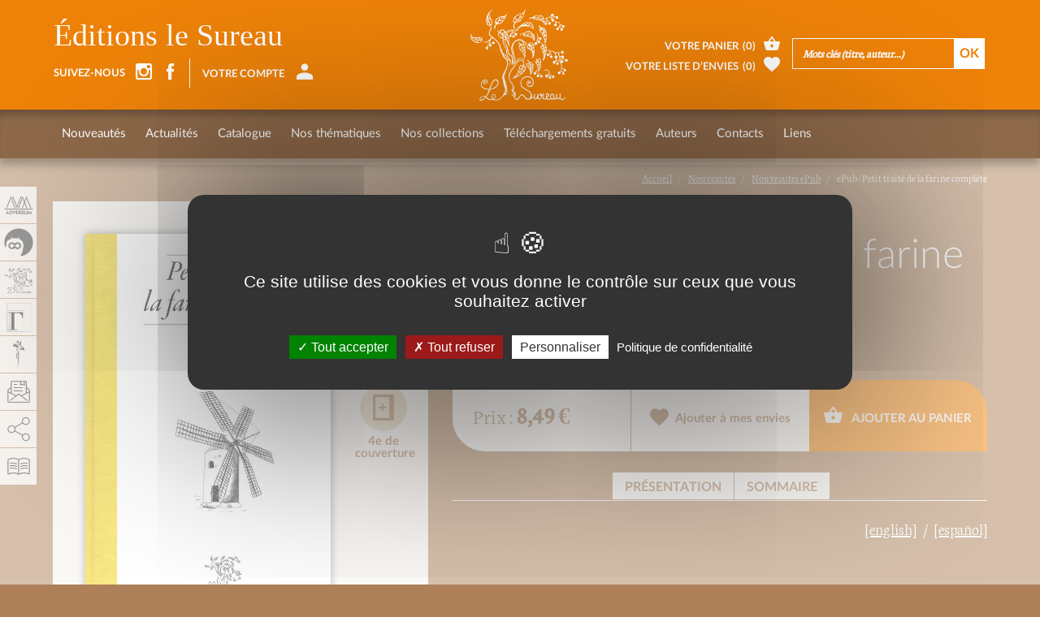

--- FILE ---
content_type: text/html; charset=utf-8
request_url: https://www.adverbum.fr/editions-le-sureau/martine-agrech/epub-petit-traite-de-la-farine-complete_4tgx5a2515sj.html?from%5Balias%5D=nouveaux-epubs
body_size: 14447
content:
<!DOCTYPE html>
<html lang="fr">
  <head>
    <meta charset="utf-8">
<title>ePub : Petit traité de la farine complète, Martine Agrech, Éditions le Sureau</title>
<meta http-equiv="X-UA-Compatible" content="IE=edge">
<meta name="viewport" content="width=device-width, initial-scale=1">

<meta name="facebook-domain-verification" content="uisvzlhgtg7q88ai0vzopjywn0b3g2" />
<meta name="google-site-verification" content="XiD2jwvrYCPJQ_nQQW3OsHj-KTs89XawhSpJNVUHFuw" />

<meta name="robots" content="index, follow" />
<meta name="keywords" content="adverbum, sureau Recettes par ingr&eacute;dients Recettes th&eacute;matiques Cuisine Herboristerie Di&eacute;t&eacute;tique Art du bain Voyages Provence Science" />
<meta name="description" content="Le Sureau, sp&eacute;cialis&eacute; dans des ouvrages pratiques touchant &agrave; l&#039;art culinaire, aux domaines de la nature et au r&eacute;gionalisme. Collections &laquo;Je vous aime...&raquo; ( recettes par th&egrave;mes), &laquo;Recettes pour...&raquo;, &laquo;Petit trait&eacute; de...&nbsp;&raquo;. &laquo;Des hommes et des lieux&raquo;" />
<meta property="og:title" content="ePub : Petit trait&eacute; de la farine compl&egrave;te, Martine Agrech" />
<meta property="og:description" content="Le Sureau, sp&eacute;cialis&eacute; dans des ouvrages pratiques touchant &agrave; l&#039;art culinaire, aux domaines de la nature et au r&eacute;gionalisme. Collections &laquo;Je vous aime...&raquo; ( recettes par th&egrave;mes), &laquo;Recettes pour...&raquo;, &laquo;Petit trait&eacute; de...&nbsp;&raquo;. &laquo;Des hommes et des lieux&raquo;" />
<meta property="og:image" content="https://www.adverbum.fr:443/csx/scripts/resizer.php?filename=T001%2FF0003%2F71%2Fb9%2F3qdpxsudfg1t74a9vgl0ib64b&amp;mime=image%252Fjpeg&amp;originalname=Cover+PT+farine.jpg&amp;geometry=527x527%3E" />
<meta property="og:type" content="book" />
<meta property="book:isbn" content="978-2-36402-088-7" />


<meta property="fb:app_id" content="3211133445798177" />
<meta property="og:url" content="https://www.adverbum.fr" />
<meta property="og:type" content="website" />

<link rel="canonical" href="https://www.adverbum.fr:443/editions-le-sureau/martine-agrech/epub-petit-traite-de-la-farine-complete-9782364020887_4tgx5a2515sj.html" />

<base href="/" />
<link rel="apple-touch-icon" href="images/sureau/apple-touch-icon.png">
<link rel="shortcut icon" href="images/sureau/favicon.ico">

<script src="https://ajax.googleapis.com/ajax/libs/jquery/1.11.1/jquery.min.js"></script>
<script type="text/javascript" src="/csx/scripts/onejs.php?files=/csx/src/Core/public/generic.js:/csx/src/Core/public/generic8.js:"></script>

<link rel="stylesheet" type="text/css" href="/csx/scripts/onecss.php?minify=1&ts=20210921&files=/css/style-1cols.css:/css/styles-sureau.css:/tzr/corail-responsive/js/ekko-lightbox/ekko-lightbox.min.css:/css/dev.css:" />

<script>
  var tarteaucitronCustomText = {
    "adblock": "Bonjour! Ce site joue la transparence et vous donne le choix des services tiers à activer.",
    "adblock_call": "Merci de désactiver votre adblocker pour commencer la personnalisation.",
    "reload": "Recharger la page",
    "alertBigScroll": "En continuant de défiler,",
    "alertBigClick": "En poursuivant votre navigation,",
    "alertBig": "vous acceptez l'utilisation de services tiers pouvant installer des cookies",
    "alertBigPrivacy": "Ce site utilise des cookies et vous donne le contrôle sur ceux que vous souhaitez activer",
    "alertSmall": "Gestion des services",
    "acceptAll": "Tout accepter",
    "personalize": "Personnaliser",
    "close": "Fermer",
    "privacyUrl": "Politique de confidentialité",
    "all": "Préférences pour tous les services",
    "info": "Protection de votre vie privée",
    "disclaimer": "En autorisant ces services tiers, vous acceptez le dépôt et la lecture de cookies et l'utilisation de technologies de suivi nécessaires à leur bon fonctionnement.",
    "allow": "Autoriser",
    "deny": "Interdire",
    "noCookie": "Ce service ne dépose aucun cookie.",
    "useCookie": "Ce service peut déposer",
    "useCookieCurrent": "Ce service a déposé",
    "useNoCookie": "Ce service n'a déposé aucun cookie.",
    "more": "En savoir plus",
    "source": "Voir le site officiel",
    "credit": "Gestion des cookies par tarteaucitron.js",
    "noServices": "Ce site n'utilise aucun cookie nécessitant votre consentement.",
    "toggleInfoBox": "Afficher/masquer les informations sur le stockage des cookies",
    "title": "Panneau de gestion des cookies",
    "cookieDetail": "Détail des cookies",
    "ourSite": "sur notre site",
    "newWindow": "(nouvelle fenêtre)",
    "allowAll": "Tout accepter",
    "denyAll": "Tout refuser",
    "fallback": "est désactivé.",
    "ads": {
      "title": "Régies publicitaires",
      "details": "Les régies publicitaires permettent de générer des revenus en commercialisant les espaces publicitaires du site."
    },
    "analytic": {
      "title": "Mesure d'audience",
      "details": "Les services de mesure d'audience permettent de générer des statistiques de fréquentation utiles à l'amélioration du site."
    },
    "social": {
      "title": "Réseaux sociaux",
      "details": "Les réseaux sociaux permettent d'améliorer la convivialité du site et aident à sa promotion via les partages."
    },
    "video": {
      "title": "Vidéos",
      "details": "Les services de partage de vidéo permettent d'enrichir le site de contenu multimédia et augmentent sa visibilité."
    },
    "comment": {
      "title": "Commentaires",
      "details": "Les gestionnaires de commentaires facilitent le dépôt de vos commentaires et luttent contre le spam."
    },
    "support": {
      "title": "Support",
      "details": "Les services de support vous permettent d'entrer en contact avec l'équipe du site et d'aider à son amélioration."
    },
    "api": {
      "title": "APIs",
      "details": "Les APIs permettent de charger des scripts : géolocalisation, moteurs de recherche, traductions, ..."
    },
    "other": {
      "title": "Autre",
      "details": "Services visant à afficher du contenu web."
    }
  };
</script>
<script src="/csx/VendorJS/node_modules/tarteaucitronjs/tarteaucitron.js"></script>
<script>tarteaucitron.init({
"privacyUrl": "/mentions-adverbum.html",
"hashtag": "#tarteaucitron",
"cookieName": "tarteaucitron",
"orientation": "middle",
"showAlertSmall": false,
"showIcon": false,
"iconPosition": "BottomRight",
"cookieslist": false,
"adblocker": false,
"AcceptAllCta": true,
"DenyAllCta": true,
"highPrivacy": true,
"handleBrowserDNTRequest": false,
"removeCredit": false,
"moreInfoLink": false,
"useExternalCss": false,
"readmoreLink": "",
"mandatory": true,
"closePopup": false,
});
</script>

  </head>
  <body class="alias-ouvrage-le-sureau style-sureau">
    <a id="top"></a>
    <div class="cv3-main container-fluid">
      <div class="row">
        <div class="col-md-12 hidden-xs hidden-sm">
  <div class="cv3-chemin clearfix">
    <ol class="breadcrumb" itemscope itemtype="https://schema.org/BreadcrumbList">
                         <li itemprop="itemListElement" itemscope itemtype="https://schema.org/ListItem">
            <a itemprop="item" title="Accueil" href="/home-le-sureau.html">
			<span itemprop="name">Accueil</span>
			</a>
			<meta itemprop="position" content="1" />
          </li>
                                 <li itemprop="itemListElement" itemscope itemtype="https://schema.org/ListItem">
            <a itemprop="item" title="Nouveautés" href="/nouveautes-sureau.html">
			<span itemprop="name">Nouveautés</span>
			</a>
			<meta itemprop="position" content="1" />
          </li>
                                 <li itemprop="itemListElement" itemscope itemtype="https://schema.org/ListItem">
            <a itemprop="item" title="Nouveautés ePub" href="/nouveaux-epubs.html">
			<span itemprop="name">Nouveautés ePub</span>
			</a>
			<meta itemprop="position" content="1" />
          </li>
                                <li itemprop="itemListElement" itemscope itemtype="https://schema.org/ListItem">
		  <span itemprop="name">ePub : Petit traité de la farine complète</span>
		  <meta itemprop="position" content="2" />
		  </li>
                  </ol>
  </div>
</div>
        
        <article class="col-xs-12" role="main">
          <div id="tzr-page-content" class="tzr-page-content clearfix">
                              
      
      
      
        <div class="fiche">
  <div class="row">
    <div class="col-xs-12 col-md-7 pull-right">
      <ul class="social">
                        <li><a href="/nouveaux-epubs.html"> Page précédente</a></li>
              </ul>
      <h1>ePub : Petit traité de la farine complète</h1>
            <div class="auteur clearfix">
                <a href="/auteur/martine-agrech_3qdewondfg1t74a9hlxfbd9ee.html?oidbook=T001:4tgx5a2515sj">Martine Agrech <span class="glyphicon adico-add-circle"></span></a>
              </div>
    </div>
    <div class="col-xs-12 col-md-5">
      <div class="couverture clearfix">
                         

<picture><!--[if IE 9]><video style="display: none;"><![endif]--><source media="(min-width: 1200px)" srcset="/csx/scripts/resizer.php?filename=T001%2FF0003%2F71%2Fb9%2F3qdpxsudfg1t74a9vgl0ib64b&amp;mime=image%252Fjpeg&amp;originalname=Cover+PT+farine.jpg&amp;geometry=585x%3E 1x, /csx/scripts/resizer.php?filename=T001%2FF0003%2F71%2Fb9%2F3qdpxsudfg1t74a9vgl0ib64b&amp;mime=image%252Fjpeg&amp;originalname=Cover+PT+farine.jpg&amp;geometry=1170x%3E 2x"><source media="(min-width: 992px)" srcset="/csx/scripts/resizer.php?filename=T001%2FF0003%2F71%2Fb9%2F3qdpxsudfg1t74a9vgl0ib64b&amp;mime=image%252Fjpeg&amp;originalname=Cover+PT+farine.jpg&amp;geometry=485x%3E 1x, /csx/scripts/resizer.php?filename=T001%2FF0003%2F71%2Fb9%2F3qdpxsudfg1t74a9vgl0ib64b&amp;mime=image%252Fjpeg&amp;originalname=Cover+PT+farine.jpg&amp;geometry=970x%3E 2x"><source media="(min-width: 768px)" srcset="/csx/scripts/resizer.php?filename=T001%2FF0003%2F71%2Fb9%2F3qdpxsudfg1t74a9vgl0ib64b&amp;mime=image%252Fjpeg&amp;originalname=Cover+PT+farine.jpg&amp;geometry=375x%3E 1x, /csx/scripts/resizer.php?filename=T001%2FF0003%2F71%2Fb9%2F3qdpxsudfg1t74a9vgl0ib64b&amp;mime=image%252Fjpeg&amp;originalname=Cover+PT+farine.jpg&amp;geometry=750x%3E 2x"><source media="(min-width: 300px)" srcset="/csx/scripts/resizer.php?filename=T001%2FF0003%2F71%2Fb9%2F3qdpxsudfg1t74a9vgl0ib64b&amp;mime=image%252Fjpeg&amp;originalname=Cover+PT+farine.jpg&amp;geometry=740x%3E 1x, /csx/scripts/resizer.php?filename=T001%2FF0003%2F71%2Fb9%2F3qdpxsudfg1t74a9vgl0ib64b&amp;mime=image%252Fjpeg&amp;originalname=Cover+PT+farine.jpg&amp;geometry=1480x%3E 2x"><!--[if IE 9]></video><![endif]--><img class="img-responsive" src="/csx/scripts/resizer.php?filename=T001%2FF0003%2F71%2Fb9%2F3qdpxsudfg1t74a9vgl0ib64b&amp;mime=image%252Fjpeg&amp;originalname=Cover+PT+farine.jpg&amp;geometry=320x%3E"  alt="image" title="" ></picture>

                


                <ul>
                    <li><a href="https://www.calameo.com/read/00021996315851aa7eb30?authid=dUIVmFzGq0B6" title="ePub : Petit traité de la farine complète" class="nyroModal" data-width="1000" data-height="700"><span class="glyphicon adico-calameo"></span><span class="glyphicon adico-label">Feuilleter</span></a></li>
                                        <li><a href="/csx/scripts/resizer.php?filename=T001%2FF0003%2F71%2Fb9%2F3qdpxsudfg1t74a9vgl0ib64b&amp;mime=image%252Fjpeg&amp;originalname=Cover+PT+farine.jpg&geometry=1200x%5E" title="ePub : Petit traité de la farine complète" class="nyroModal"><span class="glyphicon adico-couverture"></span><span class="glyphicon adico-label">Couverture</span></a></li>
                              <li><a href="/csx/scripts/resizer.php?filename=T001%2FF0005%2F71%2Fb9%2F3qdpxsudfg1t74a9vgl0ib64b&amp;mime=image%252Fjpeg&amp;originalname=farine+compl%C3%A8te+couv4.jpg&geometry=1200x%5E" title="ePub : Petit traité de la farine complète" class="nyroModal"><span class="glyphicon adico-couverture-4"></span><span class="glyphicon adico-label">4e de couverture</span></a></li>
                  </ul>
      </div>

      <div class="livre-plus clearfix">
        <div class="caracteristiques">
          <ul>
                                                             <li><strong>ISBN</strong> : 978-2-36402-088-7</li>                        	    <!-- osouscr->raw : 2 -->
	    <!-- opromook->raw : 2 -->
	    <!-- promo :  -->
	    <!-- promottc : 0 -->
	    <!-- prixttc : 8,49 -->
                        <li><strong>Prix</strong> : 8,49&nbsp;&euro;</span></li>
          
                                      </ul>
      </div>
      <div class="version">
        <ul id="conteneurListeLiensEbook">
                              <li><a href=/editions-le-sureau/martine-agrech/petit-traite-de-la-farine-complete-9782911328381_3qdpxsudfg1t74a9vgl0ib64b.html><span class="glyphicon adico-book"></span><span class="glyphicon adico-label">Le livre</span></a></li>
                    <li><a href=/editions-le-sureau/martine-agrech/ebook-petit-traite-de-la-farine-complete-9782911328930_4kmmhfuq3go7.html><span class="glyphicon adico-file-pdf"></span><span class="glyphicon adico-label">Ebook-PDF</span></a></li>
                                      </ul>
      </div>
    </div>
        <div class="calameo hidden-xs hidden-sm">
      <iframe class="iframeCalameo" src="//v.calameo.com/?bkcode=00021996315851aa7eb30&authid=dUIVmFzGq0B6&mode=mini&showsharemenu=false&clickto=embed&page=2&autoflip=2" width="100%" height="500" frameborder="0" scrolling="no" allowtransparency="" allowfullscreen=""></iframe>
    </div>
      </div>
  <div class="col-xs-12 col-md-7">
    <div class="fiche-content selection-item" data-oid="T001:4tgx5a2515sj">
      <div class="achat clearfix">
                <div class="prix">Prix : <span>8,49&nbsp;&euro;</span></div>
                <div class="favoris">
          <a href="#" class="selection-add"><span class="glyphicon adico-favorite"></span>Ajouter à mes envies</a>
          <a href="#" class="selection-del"><span class="glyphicon adico-favorite"></span>Retirer de mes envies</a>
        </div>
                <div class="ajout-panier">
          <a href="#" class="addToCart"
            data-oid="T001:4tgx5a2515sj"
            data-souscription=""
            data-datepublication="29/01/2013"
            data-title="Ajout au panier">
            <span class="glyphicon adico-basket"></span>
            Ajouter au panier          </a>
        </div>
              </div>

                  <ul class="ancres always-open hidden-sm hidden-xs">
                <li><a role="button" data-toggle="collapse" data-parent="#accordion" href="javascript:;" data-target="#collapseOne" aria-expanded="true" aria-controls="collapseOne">Présentation</a></li>
                                <li><a role="button" data-toggle="collapse" data-parent="#accordion" href="javascript:;" data-target="#collapseTwo" aria-expanded="false" aria-controls="collapseTwo">Sommaire</a></li>
                                              </ul>
      <div class="panel-group" id="accordion" role="tablist" aria-multiselectable="true">
                <div class="panel panel-default">
          <div class="panel-heading hidden-lg hidden-md" role="tab" id="headingOne">
            <h4 class="panel-title">
              <a role="button" data-toggle="collapse" href="javascript:void(0)" data-target="#collapseOne,#frenchDescPart" aria-expanded="true" aria-controls="collapseOne">
                Présentation
              </a>
            </h4>
          </div>
          <div id="collapseOne" class="panel-collapse collapse in" role="tabpanel" aria-labelledby="headingOne">
            <ul class="language-switcher">
               
                                           
              <li><a href="#englishDescPart" data-toggle="tab">[english]</a></li>
                                          <li><a href="#spanishDescPart" data-toggle="tab">[español]</a></li>
                          </ul>
            <div class="panel-body tab-content">
              <div id="frenchDescPart" class="tab-pane active" role="tabpanel">
                <p><p>
   
</p>
<p>
  Nul doute que la farine a joué un rôle important dans l'histoire de l'humanité par son usage le plus courant : le pain, symbole même de la nourriture des hommes. Mais d'où viennent les premiers grains de blé ? Comment les a-t-on d'abord écrasés ? Et comment en est-on arrivé à cette étonnante variété de farines ?<br />
  Car aujourd'hui, il y a farine.... et farine ! Quelles sont les différences entre une farine blanche et une farine complète ? Une farine bise, une farine intégrale, une farine bio ? Quelles sont les valeurs nutritives de chacune d'entre elles ? Comment les utiliser ?<br />
  Ce <i>Petit traité de la farine complète,</i> réalisé en collaboration avec le Moulin Pichard, dernier moulin bio des Alpes de Haute Provence<i>,</i> aborde la farine sous ses aspects historiques, scientifiques, économiques, pratiques, sans oublier la dimension symbolique et culturelle.<br />
  Outre sa remarquable richesse d'informations, cet ouvrage sera une aide précieuse pour composer vos menus : plus de soixante recettes vous permettront de découvrir ou redécouvrir le vrai goût de la farine complète et toutes ses possibilités.<br />
  Du pain quotidien aux pains gourmands, des entrées aux desserts en passant par les goûters, derrière les multiples usages il y a toujours une certitude : il s'agit d'abord d'un plaisir partagé.<br />
  <br />
  <i><b>Droits de traduction disponibles pour cet ouvrage.</b></i>
</p>
<p>
   
</p></p>              </div>
                            <div id="englishDescPart" class="tab-pane">  
                <p><p>
   
</p>
<p>
  Flour has undeniably played a major role in the history of humanity, through its most common use: bread, the very symbol of man's food.  But from where did the first wheat seeds come?  How did we know to grind them up?  And how did we end up with such a rich variety of flours?<br />
  For today, there are so many different types of flour!  How does white flour differ from whole wheat flour?  And what about greyish flour, dark whole wheat flour, organic flour?  What are the nutritive values of each?  How are they best used?<br />
  This little treatise on whole wheat flour, written in collaboration with the Moulin Pichard, the last organic flour mill in the Alpes-de-Haute-Provence region, looks at the historical, scientific, economic, and practical sides of flour, without neglecting its symbolic and cultural aspects.  Besides its remarkable wealth of information, this book will serve as a precious guide in helping you make up your menus: more than sixty recipes will let you discover or rediscover the real taste of whole wheat flour and the countless possibilities it offers.<br />
  From everyday bread to gourmet breads, to first courses, to desserts, to afternoon snacks and tea, behind its many uses, one thing is sure: it's definitely a shared pleasure!
</p>
<p>
   
</p></p>
              </div>
                                          <div id="spanishDescPart" class="tab-pane">
                <p><p>
  Nul doute que la farine a joué un rôle important dans l'histoire de l'humanité par son usage le plus courant : le pain, symbole même de la nourriture des hommes. Mais d'où viennent les premiers grains de blé ? Comment les a-t-on d'abord écrasés ? Et comment en est-on arrivé à cette étonnante variété de farines ?<br />
  Car aujourd'hui, il y a farine.... et farine ! Quelles sont les différences entre une farine blanche et une farine complète ? Une farine bise, une farine intégrale, une farine bio ? Quelles sont les valeurs nutritives de chacune d'entre elles ? Comment les utiliser ?<br />
  Ce <i>Petit traité de la farine complète,</i> réalisé en collaboration avec le dernier moulin bio des Alpes de Haute Provence<i>,</i> aborde la farine sous ses aspects historiques, scientifiques, économiques, pratiques, sans oublier la dimension symbolique et culturelle.<br />
  Outre sa remarquable richesse d'informations, cet ouvrage sera une aide précieuse pour composer vos menus : plus de soixante recettes vous permettront de découvrir ou redécouvrir le vrai goût de la farine complète et toutes ses possibilités.<br />
  Du pain quotidien aux pains gourmands, des entrées aux desserts en passant par les goûters, derrière les multiples usages il y a toujours une certitude : il s'agit d'abord d'un plaisir partagé.<br />
  <br />
  <i><b>Droits de traduction disponibles pour cet ouvrage.</b></i>
</p></p>
              </div>
                          </div>
          </div>
        </div>
                        <div class="panel panel-default">
          <div class="panel-heading hidden-lg hidden-md" role="tab" id="headingTwo">
            <h4 class="panel-title">
              <a class="collapsed" role="button" data-toggle="collapse" data-target="#collapseTwo" href="javascript:void(0)" aria-expanded="false" aria-controls="collapseTwo">
                Sommaire
              </a>
            </h4>
          </div>
          <div id="collapseTwo" class="panel-collapse collapse" role="tabpanel" aria-labelledby="headingTwo">
            <div class="panel-body">
              <p><p>
  Préface<br />
  Petit vocabulaire de la farine<br />
  Chansons du temps jadis<br />
  Dictons et proverbes… à profusion !<br />
  Victor Hugo… incontournable !<br />
  Une très longue histoire<br />
  Le « blé des pharaons » (blé des pyramides)<br />
  Des progrès constants<br />
  Le xviiie siècle<br />
  Le xixe siècle : mécanisation et levure<br />
  Le xxe siècle : normalisation<br />
  Aujourd’hui<br />
  Le grain de blé à la loupe<br />
  Le blé, une valeur sûre<br />
  Il y a farine et farine…<br />
  La farine complète<br />
  L’art de moudre<br />
  Farines de meules ou de cylindres ?<br />
  Levain, levure<br />
  Le pain ? Les pains !<br />
  Le bon pain… mais lequel ?<br />
  Farine de meules… et bio !<br />
  Farine et pain bio en France…<br />
  …et à la maison<br />
  À bon pain, bon four<br />
  Les fêtes autour du pain et des fours<br />
  Recettes de levains<br />
  Premier levain ou « levain chef »<br />
  Levain chef<br />
  Le levain spontané<br />
  Le levain classique<br />
  Levains fermentescibles<br />
  La fabrication du pain
</p>
<p>
  Le four<br />
  Les machines à pain<br />
  Pain complet machine à pain<br />
  Quelques suggestions pour la machine à pain<br />
  Les pains nature de base<br />
  Pain complet du moulin<br />
  Pain complet du Bournat<br />
  Pain de Vienne<br />
  Les pains gourmands<br />
  Pain aux noisettes<br />
  Pain aux lardons<br />
  Pain aux figues<br />
  Les fougasses<br />
  Fougasse aux herbes<br />
  Fougasse aux olive<br />
  Redécouvrir les tartines !…<br />
  salées…<br />
  … et sucrées !<br />
  Tartines aux tomates et basilic<br />
  Tartines de ricotta<br />
  Petits fours et Cie<br />
  Petits fours aux légumes<br />
  Blinis<br />
  Les cakes<br />
  Cake au potiron ou potimarron<br />
  Cake au fromage de chèvre frais<br />
  Cake auvergnat<br />
  Cake aux olives<br />
  Cake aux poireaux et saumon<br />
  Cake aux tomates séchées et mozzarella<br />
  Préparation des tomates séchées<br />
  Les tartes salées<br />
  Pâte à tarte pour entrée<br />
  Autre recette idéale pour le robot<br />
  Tarte aux herbes fraîches
</p>
<p>
  Tarte aux épinards<br />
  Tarte à l’oignon<br />
  Pizza, quiche et tourte<br />
  Pizzarella<br />
  Quiche Anna<br />
  Tourte au roquefort<br />
  Les soufflés<br />
  Soufflé au cantal doux<br />
  Soufflé au jambon<br />
  Les gratins<br />
  Sauce béchamel<br />
  Endives au jambon<br />
  Gratin de moules aux courgettes<br />
  Aubergines à l’italienne<br />
  Clafoutis à la ratatouille<br />
  Les galettes<br />
  Galettes de sarrasin<br />
  Galettes végétales<br />
  Galettes de légumes<br />
  Croûtes, boulettes et pâtes<br />
  Truffes en croûte<br />
  Duo de tofu<br />
  Boulettes de pommes de terre<br />
  Pâtes fraîches<br />
  Recettes aux légumes<br />
  Crumble courgettes et basilic<br />
  Flan aux asperges<br />
  Fleurs de courgettes en beignets<br />
  Recettes au fromage<br />
  Palets aux épinards et fromage de brebis<br />
  Galettes au fromage de chèvre<br />
  Pain perdu ? Que non !<br />
  Pain perdu au reblochon<br />
  Gâteau de pain perdu aux fruits secs<br />
  Gâteaux aux épices
</p>
<p>
  Cake au safran<br />
  Pain d’épice<br />
  Desserts aux fruits<br />
  Clafoutis aux cerises<br />
  Crumble aux pommes et à la cannelle<br />
  Gâteau à l’ananas<br />
  Desserts au chocolat<br />
  Brownies au chocolat<br />
  Reine de Saba<br />
  Les crêpes<br />
  Crêpes sans oeufs<br />
  Crêpes du Bournat<br />
  Petits gâteaux du goûter<br />
  Cookies au chocolat<br />
  Muffins<br />
  Madeleines<br />
  Moelleux aux noix<br />
  Pour le petit-déjeuner 1<br />
  Kougloff<br />
  Pour aller plus loin
</p></p>
            </div>
          </div>
        </div>
                                                      </div>
            <div class="typeconditions clearfix">
        <a href="#" title="ePUB">
          <img src="/csx/scripts/resizer.php?filename=TYPOUV%2Fpicto%2Fbb%2F74%2Fh53vhgt1htf&amp;mime=image%252Fpng&amp;originalname=200px-EPUB_logo.png&geometry=60x60%3E" alt="ePUB">
        </a>
        <p>
  <strong>Nos ePubs sont des versions adaptées aux liseuses électroniques prenant en charge le format ePub de type Sony Reader, Kobo, Booken Cybook, Kindle, Ipad ou Iphone (avec l'appli iBooks) ou autres "ereaders" adaptés.<br />
  <br />
  Ces ePubs sont alors revus et optimisés pour permettre le meilleur confort de lecture, toutefois la mise en page n'est donc pas strictement identique même si nous avons au mieux respecté la charte graphique initiale. Les contenus textes et iconographiques sont, par contre, intégralement reproduits dans ce format.</strong>
</p>
      </div>
          </div>
  </div>
</div>
   </div>
 </div>
 <!-- /fiche -->
 <script>
   jQuery(function($) {
     //embelissement
     if ($('#conteneurListeLiensEbook').children().size() == 0){
       $('#conteneurListeLiensEbook').parent().css('visibility', 'hidden');
     }

     // Mémorise les derniers ouvrages visités
     var ouvragesVisites = Cookies.getJSON('ouvragesVisites') || [];
     var index = ouvragesVisites.indexOf('T001:4tgx5a2515sj');
     if (-1 !== index)
       ouvragesVisites.splice(index, 1);
     ouvragesVisites.push('T001:4tgx5a2515sj');
     Cookies.set('ouvragesVisites', ouvragesVisites);

   });
 </script>

  
                              <div id="last-visited-books-wrapper"></div>
<script type="text/javascript">
jQuery(function($){
  $.ajax('/index.php?', {
    data: {
      function: 'void',
      template: 'inc/last-visited-books.html',
      oid: 'T001:4tgx5a2515sj', // Si le livre est en cours d'affichage
      nocache: 1, // Normalement pas nécessaire en AJAX sur ce site mais on sait jamais
    },
    success: function(html) {
      $('#last-visited-books-wrapper').html(html);
    }
  });
});
</script>
          </div><!-- /tzr-page-content -->
        </article>
      </div><!-- /row -->
    </div><!-- /cv3-main -->

        
<!-- si un jour on a besoin de limiter le nombre de livres a afficher + ajouter un break sur la boucle -->
<!-- a quel intervalle on coupe -->

<!-- nouvel element item  -->


   

<div class="footer-slide slider_4cols">
  <div id="carousel-4cols" class="carousel slide" data-ride="carousel">
    <div class="carousel-titre">Livres associés</div>
    <!-- Wrapper for slides -->
    <div class="carousel-inner">
                                 <div class="item active">
         
       <div class="slider-content">
         <a href="/editions-le-sureau/martine-agrech/petit-traite-de-l-huile-d-olive_4itkbrgfe2sx.html">
            <span class="slider-img">
                            <span class="slider-img-center"></span>
                            <img class="img-responsive fade" src="/csx/scripts/resizer.php?filename=T001%2FF0003%2F43%2Fc5%2F4itkbrgfe2sx&amp;mime=image%252Fjpeg&amp;originalname=couv1-huile-olive+150.jpg&geometry=190x%3E" alt="Petit traité de l&#039;huile d&#039;olive">
                          </span>
            <span class="slider-txt">
              <span class="titre">Petit traité de l'huile d'olive</span>

              <span class="auteur">
                                  Martine Agrech <br>
                              </span>

	      
            </span>
          </a>
        </div>
      
          
                       
       <div class="slider-content">
         <a href="/editions-le-sureau/mireille-gayet/grand-traite-des-herbes-aromatiques_4mrhu0hjn5j2.html">
            <span class="slider-img">
                            <span class="slider-img-center"></span>
                            <img class="img-responsive fade" src="/csx/scripts/resizer.php?filename=T001%2FF0003%2Ff8%2F62%2F4mrhu0hjn5j2&amp;mime=image%252Fjpeg&amp;originalname=Couv+1+herbes.jpg&geometry=190x%3E" alt="Grand traité des herbes aromatiques">
                          </span>
            <span class="slider-txt">
              <span class="titre">Grand traité des herbes aromatiques</span>

              <span class="auteur">
                                  Mireille Gayet <br>
                              </span>

	      
            </span>
          </a>
        </div>
      
          
                       
       <div class="slider-content">
         <a href="/editions-le-sureau/valerie-gaudant-nathalie-gaudant-mireille-gayet/poissons-je-vous-aime_5586.html">
            <span class="slider-img">
                            <span class="slider-img-center"></span>
                            <img class="img-responsive fade" src="/csx/scripts/resizer.php?filename=T001%2FF0003%2F81%2F16%2F5586&amp;mime=image%252Fjpeg&amp;originalname=9782364020979.jpg&geometry=190x%3E" alt="Poissons, je vous aime...">
                          </span>
            <span class="slider-txt">
              <span class="titre">Poissons, je vous aime...</span>

              <span class="auteur">
                                  Valérie Gaudant <br>
                                  Nathalie Gaudant <br>
                                  Mireille Gayet <br>
                              </span>

	      
            </span>
          </a>
        </div>
      
          
                        <!-- nouvel element item  -->
          
                 
       <div class="slider-content">
         <a href="/editions-le-sureau/bruno-bertheuil/petit-traite-de-la-morue_4mi5w5zj4wz7.html">
            <span class="slider-img">
                            <span class="slider-img-center"></span>
                            <img class="img-responsive fade" src="/csx/scripts/resizer.php?filename=T001%2FF0003%2Fae%2F22%2F4mi5w5zj4wz7&amp;mime=image%252Fjpeg&amp;originalname=9782364022010.jpg&geometry=190x%3E" alt="Petit traité de la morue">
                          </span>
            <span class="slider-txt">
              <span class="titre">Petit traité de la morue</span>

              <span class="auteur">
                                  Bruno Bertheuil <br>
                              </span>

	      
            </span>
          </a>
        </div>
      
                   </div>
          
                                 <div class="item">
         
       <div class="slider-content">
         <a href="/editions-le-sureau/mireille-gayet/grand-traite-des-cereales_5201eafzzo4l.html">
            <span class="slider-img">
                            <span class="slider-img-center"></span>
                            <img class="img-responsive fade" src="/csx/scripts/resizer.php?filename=T001%2FF0003%2Fd1%2Fe7%2F5201eafzzo4l&amp;mime=image%252Fjpeg&amp;originalname=Grandtraite%CC%81cereales1l.jpg&geometry=190x%3E" alt="Grand traité des céréales">
                          </span>
            <span class="slider-txt">
              <span class="titre">Grand traité des céréales</span>

              <span class="auteur">
                                  Mireille Gayet <br>
                              </span>

	      
            </span>
          </a>
        </div>
      
          
                       
       <div class="slider-content">
         <a href="/editions-le-sureau/beatrice-vigot-lagandre/potirons-potimarrons-je-vous-aime_49dfe842114a43da39798ea8e8fbe849.html">
            <span class="slider-img">
                            <span class="slider-img-center"></span>
                            <img class="img-responsive fade" src="/csx/scripts/resizer.php?filename=T001%2FF0003%2F47%2F74%2F49dfe842114a43da39798ea8e8fbe849&amp;mime=image%252Fjpeg&amp;originalname=Potirons.jpg&geometry=190x%3E" alt="Potirons, potimarrons, je vous aime...">
                          </span>
            <span class="slider-txt">
              <span class="titre">Potirons, potimarrons, je vous aime...</span>

              <span class="auteur">
                                  Béatrice Vigot-Lagandré <br>
                              </span>

	      
            </span>
          </a>
        </div>
      
          
                       
       <div class="slider-content">
         <a href="/editions-le-sureau/florence-bourquard/130-recettes-sans-gluten_52dx57ol8gjd.html">
            <span class="slider-img">
                            <span class="slider-img-center"></span>
                            <img class="img-responsive fade" src="/csx/scripts/resizer.php?filename=T001%2FF0003%2F78%2F28%2F52dx57ol8gjd&amp;mime=image%252Fjpeg&amp;originalname=Couverture+130+sans+gluten.jpg&geometry=190x%3E" alt="130 recettes sans gluten">
                          </span>
            <span class="slider-txt">
              <span class="titre">130 recettes sans gluten</span>

              <span class="auteur">
                                  Florence Bourquard <br>
                              </span>

	      
            </span>
          </a>
        </div>
      
          
                        <!-- nouvel element item  -->
          
                 
       <div class="slider-content">
         <a href="/editions-le-sureau/mireille-gayet/petit-traite-du-yaourt_4ti0syza7jcj.html">
            <span class="slider-img">
                            <span class="slider-img-center"></span>
                            <img class="img-responsive fade" src="/csx/scripts/resizer.php?filename=T001%2FF0003%2Fc1%2F6a%2F4ti0syza7jcj&amp;mime=image%252Fjpeg&amp;originalname=yaourt+1.jpg&geometry=190x%3E" alt="Petit traité du yaourt">
                          </span>
            <span class="slider-txt">
              <span class="titre">Petit traité du yaourt</span>

              <span class="auteur">
                                  Mireille Gayet <br>
                              </span>

	      
            </span>
          </a>
        </div>
      
                   </div>
          
                                 <div class="item">
         
       <div class="slider-content">
         <a href="/editions-le-sureau/marie-france-bertaud/petit-traite-de-la-soupe_20c62umo3j23.html">
            <span class="slider-img">
                            <span class="slider-img-center"></span>
                            <img class="img-responsive fade" src="/csx/scripts/resizer.php?filename=T001%2FF0003%2F6a%2F8a%2F20c62umo3j23&amp;mime=image%252Fjpeg&amp;originalname=PT+soupe1.jpg&geometry=190x%3E" alt="Petit traité de la soupe">
                          </span>
            <span class="slider-txt">
              <span class="titre">Petit traité de la soupe</span>

              <span class="auteur">
                                  Marie-France Bertaud <br>
                              </span>

	      
            </span>
          </a>
        </div>
      
          
                       
       <div class="slider-content">
         <a href="/editions-le-sureau/martin-fache-pierre-brice-lebrun/petit-traite-de-l-asperge_g0264c8g1ptz.html">
            <span class="slider-img">
                            <span class="slider-img-center"></span>
                            <img class="img-responsive fade" src="/csx/scripts/resizer.php?filename=T001%2FF0003%2Fbc%2Fd3%2Fg0264c8g1ptz&amp;mime=image%252Fjpeg&amp;originalname=Pt+asperge-1.jpg&geometry=190x%3E" alt="Petit traité de l&#039;asperge">
                          </span>
            <span class="slider-txt">
              <span class="titre">Petit traité de l'asperge</span>

              <span class="auteur">
                                  Martin Fache <br>
                                  Pierre-Brice Lebrun <br>
                              </span>

	      
            </span>
          </a>
        </div>
      
          
                       
       <div class="slider-content">
         <a href="/editions-le-sureau/mireille-gayet/petit-traite-de-la-sardine_4tkskxk9p1gh.html">
            <span class="slider-img">
                            <span class="slider-img-center"></span>
                            <img class="img-responsive fade" src="/csx/scripts/resizer.php?filename=T001%2FF0003%2Ff5%2F1f%2F4tkskxk9p1gh&amp;mime=image%252Fjpeg&amp;originalname=PT+sardine.jpeg&geometry=190x%3E" alt="Petit traité de la sardine">
                          </span>
            <span class="slider-txt">
              <span class="titre">Petit traité de la sardine</span>

              <span class="auteur">
                                  Mireille Gayet <br>
                              </span>

	      
            </span>
          </a>
        </div>
      
          
                        <!-- nouvel element item  -->
          
                 
       <div class="slider-content">
         <a href="/editions-le-sureau/bruno-bertheuil/petit-traite-du-canard_eva5p4suayp1.html">
            <span class="slider-img">
                            <span class="slider-img-center"></span>
                            <img class="img-responsive fade" src="/csx/scripts/resizer.php?filename=T001%2FF0003%2Fa5%2Fc1%2Feva5p4suayp1&amp;mime=image%252Fjpeg&amp;originalname=PT+Canard+1.jpg&geometry=190x%3E" alt="Petit traité du canard">
                          </span>
            <span class="slider-txt">
              <span class="titre">Petit traité du canard</span>

              <span class="auteur">
                                  Bruno Bertheuil <br>
                              </span>

	      
            </span>
          </a>
        </div>
      
                   </div>
          
                                 <div class="item">
         
       <div class="slider-content">
         <a href="/editions-le-sureau/valerie-gaudant-nathalie-gaudant-mireille-gayet/tomates-je-vous-aime_5583.html">
            <span class="slider-img">
                            <span class="slider-img-center"></span>
                            <img class="img-responsive fade" src="/csx/scripts/resizer.php?filename=T001%2FF0003%2F43%2F10%2F5583&amp;mime=image%252Fjpeg&amp;originalname=TOMATES+2009.jpg&geometry=190x%3E" alt="Tomates, je vous aime...">
                          </span>
            <span class="slider-txt">
              <span class="titre">Tomates, je vous aime...</span>

              <span class="auteur">
                                  Valérie Gaudant <br>
                                  Nathalie Gaudant <br>
                                  Mireille Gayet <br>
                              </span>

	      
            </span>
          </a>
        </div>
      
          
                       
       <div class="slider-content">
         <a href="/editions-le-sureau/mireille-gayet/grand-traite-des-fleurs-comestibles_a235corh4zmk.html">
            <span class="slider-img">
                            <span class="slider-img-center"></span>
                            <img class="img-responsive fade" src="/csx/scripts/resizer.php?filename=T001%2FF0003%2Fe1%2Fa3%2Fa235corh4zmk&amp;mime=image%252Fjpeg&amp;originalname=Grand+traite%CC%81s+des+fleurs+comestibles.jpg&geometry=190x%3E" alt="Grand traité des fleurs comestibles">
                          </span>
            <span class="slider-txt">
              <span class="titre">Grand traité des fleurs comestibles</span>

              <span class="auteur">
                                  Mireille Gayet <br>
                              </span>

	      
            </span>
          </a>
        </div>
      
          
                       
       <div class="slider-content">
         <a href="/editions-le-sureau/pierre-brice-lebrun/petit-traite-des-pates_2phys0z2dfg1t74h8bwjvghfdx.html">
            <span class="slider-img">
                            <span class="slider-img-center"></span>
                            <img class="img-responsive fade" src="/csx/scripts/resizer.php?filename=T001%2FF0003%2Fb2%2F8a%2F2phys0z2dfg1t74h8bwjvghfdx&amp;mime=image%252Fjpeg&amp;originalname=9782911328947.jpg&geometry=190x%3E" alt="Petit traité des pâtes">
                          </span>
            <span class="slider-txt">
              <span class="titre">Petit traité des pâtes</span>

              <span class="auteur">
                                  Pierre-Brice Lebrun <br>
                              </span>

	      
            </span>
          </a>
        </div>
      
          
                        <!-- nouvel element item  -->
          
                 
       <div class="slider-content">
         <a href="/editions-le-sureau/francois-besancenot-daniel-vuillon/legumes-des-terroirs_dgw5wpkcegdh.html">
            <span class="slider-img">
                            <span class="slider-img-center"></span>
                            <img class="img-responsive fade" src="/csx/scripts/resizer.php?filename=T001%2FF0003%2Fc6%2F70%2Fdgw5wpkcegdh&amp;mime=image%252Fjpeg&amp;originalname=L%C3%A9gumes+terroirs.jpg&geometry=190x%3E" alt="Légumes des terroirs">
                          </span>
            <span class="slider-txt">
              <span class="titre">Légumes des terroirs</span>

              <span class="auteur">
                                  François Besancenot <br>
                                  Daniel Vuillon <br>
                              </span>

	      
            </span>
          </a>
        </div>
      
                   </div>
          
                                 <div class="item">
         
       <div class="slider-content">
         <a href="/editions-le-sureau/patricia-rolland/petit-traite-du-raisin_bau61suyx9dm.html">
            <span class="slider-img">
                            <span class="slider-img-center"></span>
                            <img class="img-responsive fade" src="/csx/scripts/resizer.php?filename=T001%2FF0003%2F3f%2Fa7%2Fbau61suyx9dm&amp;mime=image%252Fjpeg&amp;originalname=PT+raisin+couv1.jpg&geometry=190x%3E" alt="Petit traité du raisin">
                          </span>
            <span class="slider-txt">
              <span class="titre">Petit traité du raisin</span>

              <span class="auteur">
                                  Patricia Rolland <br>
                              </span>

	      
            </span>
          </a>
        </div>
      
          
                       
       <div class="slider-content">
         <a href="/editions-le-sureau/beatrice-vigot-lagandre/legumes-oublies-je-vous-aime_11q6lmwm3qaghpi43w0fii2fk78.html">
            <span class="slider-img">
                            <span class="slider-img-center"></span>
                            <img class="img-responsive fade" src="/csx/scripts/resizer.php?filename=T001%2FF0003%2Fd8%2F10%2F11q6lmwm3qaghpi43w0fii2fk78&amp;mime=image%252Fjpeg&amp;originalname=9782364020627.jpg&geometry=190x%3E" alt="Légumes oubliés, je vous aime...">
                          </span>
            <span class="slider-txt">
              <span class="titre">Légumes oubliés, je vous aime...</span>

              <span class="auteur">
                                  Béatrice Vigot-Lagandré <br>
                              </span>

	      
            </span>
          </a>
        </div>
      
          
                       
       <div class="slider-content">
         <a href="/editions-le-sureau/pierre-brice-lebrun/petit-traite-du-camembert_595trm5w59o1.html">
            <span class="slider-img">
                            <span class="slider-img-center"></span>
                            <img class="img-responsive fade" src="/csx/scripts/resizer.php?filename=T001%2FF0003%2F43%2F40%2F595trm5w59o1&amp;mime=image%252Fjpeg&amp;originalname=9782364021396.jpg&geometry=190x%3E" alt="Petit traité du camembert">
                          </span>
            <span class="slider-txt">
              <span class="titre">Petit traité du camembert</span>

              <span class="auteur">
                                  Pierre-Brice Lebrun <br>
                              </span>

	      
            </span>
          </a>
        </div>
      
          
                        <!-- nouvel element item  -->
          
                 
       <div class="slider-content">
         <a href="/editions-le-sureau/mireille-gayet/fleurs-je-vous-aime_1281lc1z3qaghpi456gk91gm34h.html">
            <span class="slider-img">
                            <span class="slider-img-center"></span>
                            <img class="img-responsive fade" src="/csx/scripts/resizer.php?filename=T001%2FF0003%2F86%2F0e%2F1281lc1z3qaghpi456gk91gm34h&amp;mime=image%252Fjpeg&amp;originalname=Fleurs.jpg&geometry=190x%3E" alt="Fleurs, je vous aime...">
                          </span>
            <span class="slider-txt">
              <span class="titre">Fleurs, je vous aime...</span>

              <span class="auteur">
                                  Mireille Gayet <br>
                              </span>

	      
            </span>
          </a>
        </div>
      
                   </div>
          
          </div>
     <!-- Controls -->
    <a class="left carousel-control" href="#carousel-4cols" role="button" data-slide="prev"><span class="glyphicon glyphicon-chevron-left"></span></a>
    <a class="right carousel-control" href="#carousel-4cols" role="button" data-slide="next"><span class="glyphicon glyphicon-chevron-right"></span></a>
  </div>
</div>
</div>

<div class="footer hidden-print">
  <div class="container-fluid">
    <div class="row">
      <nav class="col-xs-12 col-md-2 cv3-navbas" role="navigation">
        <div class="titre">Navigation</div>
        <ul>
          <li><a href="#top">Haut de page</a></li>
          <li class="">
  <a  title="" href="/sitemap-le-sureau.html">Plan du site</a>
  </li>
<li class="">
  <a  title="" href="/mentions-le-sureau.html">Mentions légales</a>
  </li>
	        <li><a href="#tarteaucitron">Gestion des cookies</a></li>
        </ul>
      </nav>
      <div class="col-xs-12 col-sm-9 col-md-5 editeurs">
        <div class="titre">Nos éditions</div>
        <ul>
                    <li>
            <a href="/home-perrousseaux.html">
              <img class="img-responsive fade" src="images/footer-logo-perrousseaux.png" alt="Atelier Perrousseaux">
              <span>Atelier Perrousseaux</span>
            </a>
          </li>
                    <li>
            <a href="/home-le-sureau.html">
              <img class="img-responsive fade" src="images/footer-logo-sureau.png" alt="Éditions Le Sureau">
              <span>Éditions Le Sureau</span>
            </a>
          </li>
                    <li>
            <a href="/home-gregoriennes.html">
              <img class="img-responsive fade" src="images/footer-logo-gregoriennes.png" alt="Éditions Grégoriennes">
              <span>Éditions Grégoriennes</span>
            </a>
          </li>
                    <li>
            <a href="/home-desiris.html">
              <img class="img-responsive fade" src="images/footer-logo-desiris.png" alt="Éditions DésIris">
              <span>Éditions DésIris</span>
            </a>
          </li>
                  </ul>
      </div>
      <div class="col-xs-12 col-sm-3 col-md-2 groupe">
        <div class="titre">Groupe Adverbum</div>
        <ul>
          <li>
            <a href="/home-adverbum.html">
              <img class="img-responsive fade" src="illustrations/footer-logo-adverbum.png" alt="Groupe Adverbum">
            </a>
          </li>
        </ul>
      </div>
      <div class="col-xs-12 col-md-3 cv3-newsletter">
        <div class="titre">Inscription lettre d'information</div>
	<p><a href="/newsletter_form-le-sureau.html" title="Accès à la newsletter">Accès à la newsletter</a></p>
              </div>
    </div>
  </div>
</div>

<div class="footer-social hidden-print">
  <div class="container-fluid">
    <div class="row">
      <ul class="addthis_toolbox">
       	    <li><a href="https://www.instagram.com/sureau.edition" title="instagram" target="_blank"><span class="glyphicon adico-instagram"></span></a></li>      
        <li><a href="https://www.facebook.com/lesureau/" class="addthis_button_facebook" title="Partager cette page sur facebook"><span class="glyphicon adico-facebook"></span></a></li>                 <li><a href="#" class="addthis_button_mailto" title="Partager cette page par email"><span class="glyphicon adico-mail"></span></a></li>
        <li><a href="#" class="addthis_button_more" title="Partager cette page sur d&#039;autres réseaux"><span class="glyphicon adico-addthis"></span></a></li>
        <li><a href="/rssnews.xml" target="rss" title="Flux d'actualités RSS"><span class="glyphicon adico-rss"></span></a></li>
      </ul>
    </div>
  </div>
   <div class="container-fluid">
    <div class="row">
	<img src="images/Banniere-728x90-CFC.png" class="img-responsive" style="margin:0 auto">
	</div>
	</div>
</div>


        <div class="top hidden-print" id="headerWrapper">
  <div class="container-fluid">

    <div class="infos">
      <div class="slogan hidden-xs"><a href="/home-le-sureau.html">Éditions le Sureau</a></div>
      <div class="social">
        <ul>
          <li><span class="glyphicon adico-label">Suivez-nous</span></li>
                              <li><a href="https://www.instagram.com/sureau.edition" target="_blank"><span class="glyphicon adico-instagram"></span></a></li>
                                        <li><a href="https://www.facebook.com/lesureau/" target="_blank"><span class="glyphicon adico-facebook"></span></a></li>
                                        		            <li class="compte">
                        <a href="/index.php?alias=account&panel=login" class="nyroModal"><span class="glyphicon adico-label">Votre compte</span><span class="glyphicon adico-account"></span></a>
                                              </li>
        </ul>
      </div>
    </div>

    <div class="navbar-brand" role="banner">
      <a href="/home-le-sureau.html">
                        <span class="logo visible-xs"><img style="shape-rendering:optimizeSpeed;" src="images/sureau-logo.svg" alt="Éditions le Sureau"></span>
        <span class="logo visible-sm"><img style="shape-rendering:optimizeSpeed;" src="images/sureau-logo.svg" alt="Éditions le Sureau"></span>
        <span class="logo visible-md"><img style="shape-rendering:optimizeSpeed;" src="images/sureau-logo.svg" alt="Éditions le Sureau"></span>
        <span class="logo visible-lg"><img style="shape-rendering:optimizeSpeed;" src="images/sureau-logo.svg" alt="Éditions le Sureau"></span>
      </a>
    </div>

    <div class="recherche">
      <ul>
        <li class="cart">
          <a href="/order.html">
            <span class="glyphicon adico-label">Votre panier</span><span class="glyphicon adico-nbr">(<span>0</span>)</span><span class="glyphicon adico-basket"></span>
          </a>
        </li>
        <li class="selection">
          <a href="/selection.html">
            <span class="glyphicon adico-label">Votre liste d’envies</span><span class="glyphicon adico-nbr">(<span>0</span>)</span><span class="glyphicon adico-favorite"></span>
          </a>
        </li>
        <li class="search-link"><a href="/SureauMR.html"><span class="glyphicon adico-search"></span></a></li>
      </ul>
      <div class="rechercheform">
        <form name="rechercheform" method="post" action="/SureauMR.html">
          <input type="hidden" name="insidefilter" value="1">
          <input type="hidden" name="initsearch" value="1">
          <input name="keyword" type="text" id="searchEngineField" onBlur="if (this.value=='') this.value='Mots clés (titre, auteur...)';" onClick="if (this.value=='Mots clés (titre, auteur...)') this.value='';" value="Mots clés (titre, auteur...)">
          <input class="btn" name="button" value="Ok" type="submit">
        </form>
      </div>
    </div>

  </div>
</div>

<!-- navigation -->
<header class="navbar navbar-default navbar-fixed-top hidden-print" role="navigation">
  <div class="container-fluid">
    <div class="navbar-header">
      <div class="menu-toogle" data-toggle="collapse" data-target=".navbar-collapse">
        <span class="txt">Menu</span>
        <button type="button" class="navbar-toggle">
          <span class="sr-only">Toggle navigation</span>
          <span class="icon-bar"></span>
          <span class="icon-bar"></span>
          <span class="icon-bar"></span>
        </button>
      </div>
    </div>
    <nav class="collapse navbar-collapse bs-navbar-collapse" role="navigation">
      <ul class="nav navbar-nav">
        <li class="">
  <a  title="" href="/nouveautes-sureau.html">Nouveautés</a>
    <ul class="dropdown-menu">
    <li class="">
  <a  title="" href="/new-livre-sureau.html">Nouveautés livres</a>
  </li>
<li class="">
  <a  title="" href="/derniers-ebooks-sureau.html">Nouveaux eBooks</a>
  </li>
<li class="">
  <a  title="" href="/nouveaux-epubs.html">Nouveautés ePub</a>
  </li>
  </ul>
  </li>
<li class="">
  <a  title="" href="/actualitelesureau.html">Actualités</a>
    <ul class="dropdown-menu">
    <li class="">
  <a  title="" href="/recettesdusureau.html">Les recettes mises en ligne</a>
  </li>
<li class="">
  <a  title="" href="/presselesureau.html">Presse</a>
  </li>
  </ul>
  </li>
<li class="">
  <a  title="" href="/catalogue-sureau.html">Catalogue</a>
    <ul class="dropdown-menu">
    <li class="">
  <a  title="" href="/ouvrages-edites-le-sureau.html">Ouvrages édités</a>
  </li>
<li class="">
  <a  title="" href="/catalogue-a-telecharger.html">Catalogue ! </a>
  </li>
<li class="">
  <a  title="" href="/ebooks-le-sureau.html">eBooks</a>
    <ul class="dropdown-menu">
    <li class="">
  <a  title="" href="/Ebooks-jevousaime.html">La collection "Je vous aime..."</a>
  </li>
<li class="">
  <a  title="" href="/Ebooks-traites.html">La collection des "Traités"</a>
  </li>
<li class="">
  <a  title="" href="/Ebooks-recettes-pour.html">Recettes pour...</a>
  </li>
  </ul>
  </li>
<li class="">
  <a  title="" href="/ePub-LeSureau.html">ePub</a>
  </li>
<li class="">
  <a  title="" href="/a-paraitre-le-sureau.html">À paraître</a>
  </li>
  </ul>
  </li>
<li class="">
  <a  title="" href="/le-sureau-thematiques.html">Nos thématiques</a>
    <ul class="dropdown-menu">
    <li class="">
  <a  title="" href="/cuisine-le-sureau.html">Cuisine</a>
    <ul class="dropdown-menu">
    <li class="">
  <a  title="" href="/livres-cuisine-par-ingredients.html">Cuisine par ingrédients</a>
  </li>
<li class="">
  <a  title="" href="/livre-cuisine-par-theme.html">Cuisine thématique</a>
  </li>
<li class="">
  <a  title="" href="/sureau-poissons.html">Poissons et fruits de mer</a>
  </li>
<li class="">
  <a  title="" href="/lesureau-legumes.html">Légumes frais, secs, féculents & céréales</a>
  </li>
<li class="">
  <a  title="" href="/lesureau-fruits.html">Fruits</a>
  </li>
<li class="">
  <a  title="" href="/fleurs.html">Fleurs</a>
  </li>
  </ul>
  </li>
<li class="">
  <a  title="" href="/allergies-alimentaires.html">Cuisine et allergies alimentaires</a>
  </li>
<li class="">
  <a  title="" href="/culture-et-regionalismes.html">Culture et régionalismes</a>
  </li>
<li class="">
  <a  title="" href="/sante-et-bien-etre.html">Santé et bien-être</a>
  </li>
  </ul>
  </li>
<li class="">
  <a  title="" href="/nos-collections.html">Nos collections</a>
    <ul class="dropdown-menu">
    <li class="">
  <a  title="" href="/collection-je-vous-aime.html">Collection " je vous aime"</a>
  </li>
<li class="">
  <a  title="" href="/les-traites-cuisine.html">Les traités</a>
  </li>
<li class="">
  <a  title="" href="/recettes-pour.html">Recettes pour</a>
  </li>
<li class="">
  <a  title="" href="/des-hommes-et-des-lieux.html">Des hommes et des lieux</a>
  </li>
  </ul>
  </li>
<li class="">
  <a  title="" href="/download.html">Téléchargements gratuits</a>
  </li>
<li class="">
  <a  title="" href="/auteurs-le-sureau.html">Auteurs</a>
  </li>
<li class="">
  <a  title="" href="/contact-perrousseaux1.html">Contacts</a>
    <ul class="dropdown-menu">
    <li class="">
  <a  title="" href="/qui-sommes-noussureau.html">Qui sommes-nous?</a>
  </li>
<li class="">
  <a  title="" href="/diffuseurs-perrousseaux.html">Diffuseurs</a>
  </li>
  </ul>
  </li>
<li class="">
  <a  title="" href="/liens-sureau.html">Liens</a>
  </li>
      </ul>
    </nav>
  </div><!--/.container-fluid -->
</header>


<!-- menu gauche -->
<ul class="menu-left"><li><a href="/home-adverbum.html" data-popover="true" data-html="true" data-content="Groupe Adverbum"><div class="menu-left-item bgcolor-adv"><img class="img-responsive fade" src="illustrations/footer-logo-adverbum.png" alt="Groupe Adverbum"></div></a></li><li><a href="/home-perrousseaux.html" data-popover="true" data-html="true" data-content="Atelier Perrousseaux"><div class="menu-left-item bgcolor-per"><img class="img-responsive fade" src="images/footer-logo-perrousseaux.png" alt="Atelier Perrousseaux"></div></a></li><li><a href="/home-le-sureau.html" data-popover="true" data-html="true" data-content="Éditions Le Sureau"><div class="menu-left-item bgcolor-sur"><img class="img-responsive fade" src="images/footer-logo-sureau.png" alt="Éditions Le Sureau"></div></a></li><li><a href="/home-gregoriennes.html" data-popover="true" data-html="true" data-content="Éditions Grégoriennes"><div class="menu-left-item bgcolor-gre"><img class="img-responsive fade" src="images/footer-logo-gregoriennes.png" alt="Éditions Grégoriennes"></div></a></li><li><a href="/home-desiris.html" data-popover="true" data-html="true" data-content="Éditions DésIris"><div class="menu-left-item bgcolor-des"><img class="img-responsive fade" src="images/footer-logo-desiris.png" alt="Éditions DésIris"></div></a></li><li><a href="/newsletter_form-le-sureau.html" title="Accès à la newsletter"><div class="menu-left-item bgcolor-adv"><img class="img-responsive fade" src="images/picto-newsletter.png" alt="Newsletter"></div></a></li><li class="share"><a id="share" href="#" title="Partager" onclick="$(this).siblings('.box').toggleClass('box-change');return false;"><div class="menu-left-item bgcolor-adv"><img class="img-responsive fade" src="images/picto-share.png" alt="Partager"></div></a><div class="box"><ul><li class="share-facebook"><a href="https://www.facebook.com/lesureau/" target="_blank"><span class="glyphicon adico-facebook"></span></a></li><li class="share-twitter"><a href="http://twitter.com/Lesureau" target="_blank"><span class="glyphicon adico-twitter"></span></a></li><li class="share-instagram"><a href="https://www.instagram.com/sureau.edition" target="_blank"><span class="glyphicon adico-instagram"></span></a></li><li><div class="addthis_inline_share_toolbox"></div></li></ul></div></li><li><a target="_blank" href="/csx/scripts-admin/downloader2.php?filename=T004/fichier/60/77/4gc5sgbgxsuu&mime=application/pdf&originalname=catalogue_Sureau_2021_2.pdf&disp=inline" data-popover="true" data-html="true" data-content="Catalogue"><div class="menu-left-item bgcolor-adv"><img class="img-responsive fade" src="/csx/scripts/downloader2.php?filename=T003/picto/81/81/binkufjc181&amp;mime=image%2Fpng&amp;originalname=picto-catalog.png" alt="Catalogue---"></div></a></li></ul>

<div class="modal fade" tabindex="-1" role="dialog" id="modal-newsletter">
  <div class="modal-dialog" role="document">
    <div class="modal-content">
      <div class="modal-header">
        <button type="button" class="close" data-dismiss="modal" aria-label="Close"><span aria-hidden="true">&times;</span></button>
        <h4 class="modal-title">Newsletter</h4>
      </div>
      <div class="modal-body footer cv3-newsletter" style="padding-top:20px;margin:0;">
        <div class="titre" >Inscription lettre d'information</div>
        <form name="newsletterform2" action="/index.php?" method="post" onsubmit="TZR.isFormValidWithFocus(this,true);">
          <input name="moid" value="17" type="hidden">
          <input name="_function" id="functionOfForm2" value="subscribe" type="hidden">
          <input name="_next" value="alias=newsok-le-sureau" type="hidden">
          <input name="site" value="sureau" type="hidden">
          <input name="F0001" value="FR" type="hidden">
          <input name="email" type="text" placeholder="Votre email" required>
          <input type="submit" value="OK" class="btn">
          <ul>
            <li><a href="#" onclick="var f=document.newsletterform2;$('#functionOfForm2', f).val('unsubscribe');$('[type=submit]',f).click();return false;">Me désinscrire</a></li>
          </ul>
        </form>
      </div>
    </div>
  </div>
</div>

<div id="scrollToTop"><a href="#"></a></div>

        
<!-- HTML5 shim and Respond.js IE8 support of HTML5 elements and media queries -->
<!--[if lt IE 9]>
<script src="https://oss.maxcdn.com/html5shiv/3.7.2/html5shiv.min.js"></script>
<script src="https://oss.maxcdn.com/respond/1.4.2/respond.min.js"></script>
<![endif]-->


<script type="text/javascript" src="/csx/scripts/onejs.php?files=/js/bootstrap.min.js:/js/jquery.smartmenus.min.js:/js/jquery.smartmenus.bootstrap.min.js:/js/ekko-lightbox.js:/tzr/corail-responsive/js/jquery.form.js:/tzr/corail-responsive/js/swfobject.js:/js/js.cookie.js:/js/tzr.cookieselection.js:"></script>

<script>
  var self = '/index.php?';
  var lang = 'FR';
  var labels = {
    top_search_see: "Voir les",
    top_search_see_one: "Voir le",
    top_search_see_none: "Pas de",
    top_search_resultat: "résultat",
    top_search_resultats: "résultats"
  };
</script>

<script src="/csx/scripts/onejs.php?files=/csx/src/Pack/CookieBar/public/jquery.cookiebar/jquery.cookiebar.js:/csx/src/Pack/MediaElement/public/mediaelement-and-player.js"></script>
<script async src="/csx/scripts/onejs.php?files=/csx/src/Pack/js/picturefill.min.js"></script>
<script>TZR["\Seolan\Pack\PictureFill\PictureFill"]=true;TZR["\Seolan\Pack\CookieBar\CookieBar"]=true;TZR["\Seolan\Pack\MediaElement\MediaElement"]=true;</script>
<link href="/csx/src/Pack/CookieBar/public/jquery.cookiebar/jquery.cookiebar.css" rel="stylesheet" type="text/css" media="all">
<link href="/csx/src/Pack/MediaElement/public/mediaelementplayer.css" rel="stylesheet" type="text/css" media="all">
<link href="/csx/src/Pack/MediaElement/public/mejs-skins.css" rel="stylesheet" type="text/css" media="all">
<script>console.log('test');</script>
   <script>
tarteaucitron.user.addthisPubId = "ra-61249ee86eb590c0";
(tarteaucitron.job = tarteaucitron.job || []).push("addthis");
tarteaucitron.user.gtagUa = "G-ZGCJ8X5YRP";
(tarteaucitron.job = tarteaucitron.job || []).push("gtag");
tarteaucitron.user.analyticsUa = "UA-17363233-1";
(tarteaucitron.job = tarteaucitron.job || []).push("analytics");
</script>

<script src="/js/searchEngineHeader.js"></script>
<script type="text/javascript" src="/js/adverbum.js"></script>
<script src="/js/select2/select2.full.min.js"></script>
<script type="text/javascript">
jQuery(function($){
  
    // Boutons d'ajout au panier
    $('a.addToCart[data-oid]').on('click', function(e){
      e.preventDefault();
      var data = $(this).data();
      if (data.souscription == 'true' && !confirm('Attention cette commande ne pourra être servie qu\'à partir du  ' + data.datepublication)) {
        return false;
      }
      $(this).data('remote', '/index.php?' + $.param({
        moid: 8,
        function: 'addItem',
        template: 'modal/addItem.html',
        oid: $(this).data('oid')
      }));
      $(this).ekkoLightbox({
        loadingMessage: 'Mise à jour de votre panier...',
        width: 760
      });
      return false;
    });

});
TZR.referer('ouvrage-le-sureau', 'FR');

tarteaucitron.user.analyticsUa = "UA-17363233-1";
var intervalanalytics = setInterval(function(){if(tarteaucitron.services.analytics){clearInterval(intervalanalytics);(tarteaucitron.job = tarteaucitron.job || []).push("analytics");}},500);
var intervalvimeo = setInterval(function(){if(tarteaucitron.services.vimeo){clearInterval(intervalvimeo);(tarteaucitron.job = tarteaucitron.job || []).push("vimeo");}},500);
var intervalyoutube = setInterval(function(){if(tarteaucitron.services.youtube){clearInterval(intervalyoutube);(tarteaucitron.job = tarteaucitron.job || []).push("youtube");}},500);
var intervaldailymotion = setInterval(function(){if(tarteaucitron.services.dailymotion){clearInterval(intervaldailymotion);(tarteaucitron.job = tarteaucitron.job || []).push("dailymotion");}},500);
tarteaucitron.user.addthisPubId = 'ra-61249ee86eb590c0';
(tarteaucitron.job = tarteaucitron.job || []).push('addthis');

</script>

  </body>
</html>


--- FILE ---
content_type: text/css
request_url: https://www.adverbum.fr/css/global.css
body_size: 12314
content:

@font-face {
  font-family: 'seolan';
  src:
	url('/csx/src/Core/public/fonts/seolan.ttf') format('truetype'),
	url('/csx/src/Core/public/fonts/seolan.woff') format('woff'),
	url('/csx/src/Core/public/fonts/seolan.svg#seolan') format('svg');
  font-weight: normal;
  font-style: normal;
}

[class^="csico-"], [class*=" csico-"] {
  font-family: 'seolan' !important;
  speak: none;
  font-style: normal;
  font-weight: normal;
  font-variant: normal;
  text-transform: none;
  line-height: 1;
  -webkit-font-smoothing: antialiased;
  -moz-osx-font-smoothing: grayscale;
}

.csico-xsalto:before {
  content: "\e100";
}
.csico-menu:before {
  content: "\e201";
}
.csico-world:before {
  content: "\e202";
}
.csico-rss:before {
  content: "\e203";
}
.csico-email:before {
  content: "\e204";
}
.csico-printer:before {
  content: "\e205";
}
.csico-target:before {
  content: "\e301";
}
.csico-back:before {
  content: "\e302";
}
.csico-refresh:before {
  content: "\e303";
}
.csico-site-map:before {
  content: "\e304";
}
.csico-search:before {
  content: "\e306";
}
.csico-delete:before {
  content: "\e307";
}
.csico-lock:before {
  content: "\e308";
}
.csico-property:before {
  content: "\e309";
}
.csico-admin:before {
  content: "\e310";
}
.csico-edit:before {
  content: "\e311";
}
.csico-view:before {
  content: "\e312";
}
.csico-new:before {
  content: "\e313";
}
.csico-save:before {
  content: "\e315";
}
.csico-bar-chart:before {
  content: "\e316";
}
.csico-file:before {
  content: "\e317";
}
.csico-arrow_left:before {
  content: "\e318";
}
.csico-arrow_right:before {
  content: "\e319";
}
.csico-arrow_up:before {
  content: "\e320";
}
.csico-arrow_down:before {
  content: "\e321";
}
.csico-top:before {
  content: "\e322";
}
.csico-bottom:before {
  content: "\e323";
}
.csico-th:before {
  content: "\e324";
}
.csico-th-large:before {
  content: "\e325";
}
.csico-th-list:before {
  content: "\e326";
}
.csico-star:before {
  content: "\e327";
}
.csico-rubber:before {
  content: "\e328";
}
.csico-calendar:before {
  content: "\e329";
}
.csico-calendar-day:before {
  content: "\e330";
}
.csico-calendar-week:before {
  content: "\e331";
}
.csico-calendar-month:before {
  content: "\e332";
}
.csico-calendar-year:before {
  content: "\e333";
}
.csico-calendar-more:before {
  content: "\e334";
}
.csico-calendar-less:before {
  content: "\e335";
}
.csico-chat:before {
  content: "\e362";
}
.csico-ellipsis-h:before {
  content: "\e336";
}
.csico-ellipsis-v:before {
  content: "\e337";
}
.csico-infos:before {
  content: "\e338";
}
.csico-code:before {
  content: "\e339";
}
.csico-triangle-right:before {
  content: "\e340";
}
.csico-triangle-left:before {
  content: "\e341";
}
.csico-triangle-bottom:before {
  content: "\e342";
}
.csico-triangle-top:before {
  content: "\e343";
}
.csico-triangle-right-bottom:before {
  content: "\e344";
}
.csico-triangle-right-top:before {
  content: "\e345";
}
.csico-triangle-left-bottom:before {
  content: "\e346";
}
.csico-triangle-left-top:before {
  content: "\e347";
}
.csico-move:before {
  content: "\e352";
}
.csico-unpublished:before {
  content: "\e353";
}
.csico-published:before {
  content: "\e354";
}
.csico-log-in:before {
  content: "\e355";
}
.csico-log-out:before {
  content: "\e356";
}
.csico-loader:before {
  content: "\e357";
}
.csico-newspaper:before {
  content: "\e358";
}
.csico-dashboard:before {
  content: "\e359";
}
.csico-reply:before {
  content: "\e360";
}
.csico-user:before {
  content: "\e361";
}
.csico-users:before {
  content: "\e362";
}
.csico-comment:before {
  content: "\e363";
}
.csico-filter:before {
  content: "\e364";
}
.csico-warning:before {
  content: "\e365";
}
.csico-link:before {
  content: "\e366";
}
.csico-plus:before {
  content: "\e367";
}
.csico-minus:before {
  content: "\e368";
}
.csico-circle-empty:before {
  content: "\e369";
}
.csico-circle-filled:before {
  content: "\e370";
}
.csico-square-empty:before {
  content: "\e371";
}
.csico-square-filled:before {
  content: "\e372";
}
.csico-translatable-field:before {
  content: "\e373";
}
.csico-translation-delete:before {
  content: "\e374";
}
.csico-translation-edit:before {
  content: "\e375";
}
.csico-translation-new:before {
  content: "\e376";
}
.csico-translation-view:before {
  content: "\e377";
}
.csico-check:before {
  content: "\e378";
}
.csico-close:before {
  content: "\e380";
}
.csico-see-trash:before {
  content: "\e381";
}
.csico-lock-open:before {
  content: "\e382";
}
.csico-send:before {
  content: "\e384";
}
.csico-location_on:before {
  content: "\e386";
}
.csico-location_off:before {
  content: "\e387";
}
.csico-shopping_basket:before {
  content: "\e388";
}
.csico-shopping_cart:before {
  content: "\e389";
}
.csico-download:before {
  content: "\e390";
}
.csico-upload:before {
  content: "\e391";
}
.csico-cloud:before {
  content: "\e392";
}
.csico-cloud_download:before {
  content: "\e393";
}
.csico-disconnect:before {
  content: "\e394";
}
.csico-log-as:before {
  content: "\e395";
}
.csico-help:before {
  content: "\e396";
}
.csico-file-empty:before {
  content: "\e400";
}
.csico-file-code:before {
  content: "\e401";
}
.csico-file-audio:before {
  content: "\e402";
}
.csico-file-image:before {
  content: "\e403";
}
.csico-file-movie:before {
  content: "\e404";
}
.csico-file-text:before {
  content: "\e405";
}
.csico-file-zip:before {
  content: "\e406";
}
.csico-file-powerpoint:before {
  content: "\e407";
}
.csico-file-pdf:before {
  content: "\e408";
}
.csico-file-excel:before {
  content: "\e409";
}
.csico-file-word:before {
  content: "\e410";
}
.csico-file-openoffice:before {
  content: "\e411";
}
.csico-file-libreoffice:before {
  content: "\e412";
}
.csico-file-eml:before {
  content: "\e413";
}
.csico-file-autocad:before {
  content: "\e414";
}
.csico-folder:before {
  content: "\e430";
}
.csico-folder-open:before {
  content: "\e431";
}
.csico-folder-new:before {
  content: "\e432";
}
.csico-folder-image:before {
  content: "\e433";
}
.csico-facebook:before {
  content: "\e501";
}
.csico-twitter:before {
  content: "\e502";
}
.csico-google-plus:before {
  content: "\e503";
}
.csico-linkedin:before {
  content: "\e504";
}
.csico-pinterest:before {
  content: "\e505";
}
.csico-youtube:before {
  content: "\e506";
}
.csico-vimeo:before {
  content: "\e507";
}
.csico-instagram:before {
  content: "\e508";
}
.csico-addthis:before {
  content: "\e509";
}
.csico-degree:before {
  content: "\e600";
}
.csico-wrench:before {
  content: "\e601";
}
.csico-wrench-bolt:before {
  content: "\e602";
}
.csico-wrench-screwdriver:before {
  content: "\e603";
}
.csico-home:before {
  content: "\e604";
}
.csico-man-smile:before {
  content: "\e605";
}
.csico-media:before {
  content: "\e606";
}
.csico-lightbulb:before {
  content: "\e607";
}
.csico-lightbulb-outline:before {
  content: "\e608";
}
.csico-barcode:before {
  content: "\e609";
}
.csico-barcode-label:before {
  content: "\e610";
}
.csico-price:before {
  content: "\e611";
}
.csico-medal-sport:before {
  content: "\e612";
}
.csico-zoom-in:before {
  content: "\e613";
}
.csico-zoom-out:before {
  content: "\e614";
}
.csico-jsonapi:before {
  content: "\e615";
}
.csico-cut:before {
  content: "\e616";
}
.csico-duplicate:before {
  content: "\e617";
}
.csico-camera:before {
  content: "\e618";
}
.csico-collections:before {
  content: "\e619";
}
.csico-announcement:before {
  content: "\e620";
}
.csico-speaker-notes:before {
  content: "\e621";
}
.csico-chat:before {
  content: "\e622";
}
.csico-message:before {
  content: "\e623";
}
.csico-communication-01:before {
  content: "\e624";
}
.csico-web-site:before {
  content: "\e625";
}
.csico-handshake:before {
  content: "\e626";
}
.csico-module:before {
  content: "\e627";
}
.csico-reset:before {
  content: "\e628";
}
.csico-style:before {
  content: "\e629";
}
.csico-slide-show:before {
  content: "\e630";
}
.csico-contact-directory:before {
  content: "\e631";
}
.csico-contact-groupe:before {
  content: "\e632";
}
.csico-contact-mail:before {
  content: "\e633";
}
.csico-contact-phone:before {
  content: "\e634";
}
.csico-add-selection:before {
  content: "\e635";
}
.csico-move-to:before {
  content: "\e636";
}
.csico-restore:before {
  content: "\e637";
}
.csico-restore-from-trash:before {
  content: "\e638";
}
.csico-restore-page:before {
  content: "\e639";
}
.csico-list-add:before {
  content: "\e641";
}
.csico-list-check:before {
  content: "\e642";
}
.csico-list-remove:before {
  content: "\e643";
}
.csico-list-delete:before {
  content: "\e644";
}
.csico-book:before {
  content: "\e645";
}
.csico-bookmarks:before {
  content: "\e646";
}
.csico-bookmark:before {
  content: "\e647";
}
.csico-bookmark-border:before {
  content: "\e648";
}
.csico-visibility:before {
  content: "\e649";
}
.csico-visibility-off:before {
  content: "\e650";
}
.csico-letter-a:before {
  content: "\e701";
}
.csico-letter-b:before {
  content: "\e702";
}
.csico-letter-c:before {
  content: "\e703";
}
.csico-letter-d:before {
  content: "\e704";
}
.csico-letter-e:before {
  content: "\e705";
}
.csico-letter-f:before {
  content: "\e706";
}
.csico-letter-g:before {
  content: "\e707";
}
.csico-letter-h:before {
  content: "\e708";
}
.csico-letter-i:before {
  content: "\e709";
}
.csico-letter-j:before {
  content: "\e710";
}
.csico-letter-k:before {
  content: "\e711";
}
.csico-letter-l:before {
  content: "\e712";
}
.csico-letter-m:before {
  content: "\e713";
}
.csico-letter-n:before {
  content: "\e714";
}
.csico-letter-o:before {
  content: "\e715";
}
.csico-letter-p:before {
  content: "\e716";
}
.csico-letter-q:before {
  content: "\e717";
}
.csico-letter-r:before {
  content: "\e718";
}
.csico-letter-s:before {
  content: "\e719";
}
.csico-letter-t:before {
  content: "\e720";
}
.csico-letter-u:before {
  content: "\e721";
}
.csico-letter-v:before {
  content: "\e722";
}
.csico-letter-w:before {
  content: "\e723";
}
.csico-letter-x:before {
  content: "\e724";
}
.csico-letter-y:before {
  content: "\e725";
}
.csico-letter-z:before {
  content: "\e726";
}


/* alias */

.csico-menu-left:before {
  content: "\e318";
}
.csico-menu-right:before {
  content: "\e319";
}
.csico-menu-down:before {
  content: "\e321";
}
.csico-menu-top:before {
  content: "\e320";
}

.csico-browse:before {
	content: "\e326";
}
.csico-subtree:before {
	content: "\e313";
}
.csico-tree-open:before {
	content: "\e340";
}
.csico-tree-close:before {
	content: "\e344";
}
.csico-file-word:before {
	content: "\e410";
}

.csico-spaces-admin:before,
.csico-modules-admin:before,
.csico-menu-admin:before,
.csico-property:before {
	content: "\e309";
}

.csico-spaces:before {
	content: "\e327";
}

.csico-space-link:before {
	content: "\e340";
}

.csico-spaces-home:before,
.csico-spaces-home-list:before {
	content: "\e360";
}
.csico-history:before {
	content: "\e360";
}

.csico-left-submenu:before {
  content: "\e340";
}

.csico-clear-selection:before {
  content: "\e307";
}

.csico-group:before {
  content: "\e362";
}

.csico-spin:before {
  content: "\e357";
}

.csico-createmodule:before {
  content: "\e355";
}

.csico-module-list:before {
  content: "\e326";
}


.csico-spin {
	-webkit-animation: spin 1000ms infinite linear;
	animation: spin 1000ms infinite linear;
}
@-webkit-keyframes spin {
	0% {
		-webkit-transform: rotate(0deg);
		transform: rotate(0deg);
	}
	100% {
		-webkit-transform: rotate(359deg);
		transform: rotate(359deg);
	}
}
@keyframes spin {
	0% {
		-webkit-transform: rotate(0deg);
		transform: rotate(0deg);
	}
	100% {
		-webkit-transform: rotate(359deg);
		transform: rotate(359deg);
	}
}


/* 
marron fond : ad805a
marron fonce menu : 8e694a
marron rollover 5e4938
beige : dfcfb4
orange : ef8309
orange claire : f7f3ed
gris fonce : 313131
*/

html, body {
    height: 100%;
	font-weight: 300;
}

@font-face {
    font-family:'Neuton';
	src: url('https://fonts.xsalto.com/neuton/Neuton-Light.woff2') format('woff2'),
		url('https://fonts.xsalto.com/neuton/Neuton-Light.woff') format('woff');
	  font-weight: 300;
	  font-style: normal;
	  font-stretch: normal;
	  unicode-range: U+0020-2039;
}

@font-face {
    font-family:'Neuton';
	src: url('https://fonts.xsalto.com/neuton/Neuton-Regular.woff2') format('woff2'),
		url('https://fonts.xsalto.com/neuton/Neuton-Regular.woff') format('woff');
	  font-weight: 400;
	  font-style: normal;
	  font-stretch: normal;
	  unicode-range: U+0020-02C6;
}

@font-face {
    font-family:'Neuton-Bold';
	src: url('https://fonts.xsalto.com/neuton/Neuton-Bold.woff2') format('woff2'),
		url('https://fonts.xsalto.com/neuton/Neuton-Bold.woff') format('woff');
	  /* font-weight: 700; */
	  font-style: normal;
	  font-stretch: normal;
	  unicode-range: U+0020-2039;
}

@font-face {
    font-family:'Lato-Light';
	src: url('https://fonts.xsalto.com/lato2/Lato-Light.woff2') format('woff2'),
		url('https://fonts.xsalto.com/lato2/Lato-Light.woff') format('woff');
	  font-style: normal;
	  font-stretch: normal;
}

@font-face {
    font-family:'Lato';
	src: url('https://fonts.xsalto.com/lato2/Lato-Regular.woff2') format('woff2'),
		url('https://fonts.xsalto.com/lato2/Lato-Regular.woff') format('woff');
	  font-style: normal;
	  font-stretch: normal;
}

@font-face {
    font-family:'Lato-Bold';
	src: url('https://fonts.xsalto.com/lato2/Lato-Bold.woff2') format('woff2'),
		url('https://fonts.xsalto.com/lato2/Lato-Bold.woff') format('woff');
	  font-style: normal;
	  font-stretch: normal;
}



@font-face {
  font-family: 'adverbum';
	src:
    url('/fonts/adverbum.ttf') format('truetype'),
    url('/fonts/adverbum.woff') format('woff'),
    url('/fonts/adverbum.svg#adverbum') format('svg');
	font-weight: normal;
	font-style: normal;
}

[class^="adico-"], [class*=" adico-"] {
  /* use !important to prevent issues with browser extensions that change fonts */
  font-family: 'adverbum' !important;
  speak: none;
  font-style: normal;
  font-weight: normal;
  font-variant: normal;
  text-transform: none;
  line-height: 1;

  /* Better Font Rendering =========== */
  -webkit-font-smoothing: antialiased;
  -moz-osx-font-smoothing: grayscale;
}

.adico-xsalto:before {
  content: "\e100";
}
.adico-account:before {
  content: "\e201";
}
.adico-add-circle:before {
  content: "\e202";
}
.adico-add:before {
  content: "\e203";
}
.adico-remove:before {
  content: "\e204";
}
.adico-arrow_down:before {
  content: "\e205";
}
.adico-arrow_left:before {
  content: "\e206";
}
.adico-arrow_right:before {
  content: "\e207";
}
.adico-arrow_up:before {
  content: "\e208";
}
.adico-language:before {
  content: "\e209";
}
.adico-mail:before {
  content: "\e210";
}
.adico-basket:before {
  content: "\e211";
}
.adico-delete:before {
  content: "\e212";
}
.adico-calendar:before {
  content: "\e213";
}
.adico-favorite:before {
  content: "\e214";
}
.adico-download:before {
  content: "\e215";
}
.adico-calameo:before {
  content: "\e216";
}
.adico-couverture-4:before {
  content: "\e217";
}
.adico-couverture:before {
  content: "\e218";
}
.adico-format:before {
  content: "\e219";
}
.adico-liste-block:before {
  content: "\e220";
}
.adico-liste-liste:before {
  content: "\e221";
}
.adico-file-pdf:before {
  content: "\e222";
}
.adico-file-epub:before {
  content: "\e223";
}
.adico-ellipsis:before {
  content: "\e224";
}
.adico-book:before {
  content: "\e225";
}
.adico-search:before {
  content: "\e226";
}
.adico-facebook:before {
  content: "\e301";
}
.adico-google-plus:before {
  content: "\e302";
}
.adico-instagram:before {
  content: "\e303";
}
.adico-linkedin:before {
  content: "\e304";
}
.adico-location:before {
  content: "\e305";
}
.adico-pinterest:before {
  content: "\e306";
}
.adico-twitter:before {
  content: "\e307";
}
.adico-vimeo:before {
  content: "\e308";
}
.adico-youtube:before {
  content: "\e309";
}
.adico-rss:before {
  content: "\e310";
}


.adico-addthis:before {
  content: "\e203";
}

.adico-label,
.adico-nbr {
	font-family: "Lato-Bold", Helvetica, Arial, sans-serif !important;
}


a {
	color: #ffffff;
	text-decoration: underline;
	-webkit-transition: all 0.3s ease-in-out;
	-o-transition: all 0.3s ease-in-out;
	transition: all 0.3s ease-in-out;
}

a:focus,
a:hover {
	color: #5e4938;
}



/* effet transition transparence */

a .fade {
	opacity: 1;
	filter: alpha(opacity=100);
	transition: opacity .45s ease-in-out;
	-moz-transition: opacity .45s ease-in-out;
	-webkit-transition: opacity .45s ease-in-out;
}

a:hover .fade {
	opacity: 0.7;
	filter: alpha(opacity=70);
}


.glyphicon {
	-webkit-transition: all 0.3s ease-in-out;
	-o-transition: all 0.3s ease-in-out;
	transition: all 0.3s ease-in-out;
}




/* cookie */

body #cookie-bar {
	z-index: 1;
	position: fixed;
	top: auto;
	bottom: 0;
	left: 0;
	width: 100%;
	height: auto;
	line-height: normal;
	color: #ffffff;
	text-align: center;
	padding: 0.4em 1em;
	border-top: 2px solid #ffffff;
	background-color: #ef8309 !important;
}

body #cookie-bar a {
	font-size: 0.65em;
	font-weight: bold;
	line-height: normal;
	color: #ef8309;
	text-transform: uppercase;
	border-radius: 2px;
	text-decoration: none;
	padding: 0.5em 0.65em 0.25em 0.65em;
	margin-left: 0.65em;

	-webkit-transition: color 300ms ease-out;
	-moz-transition: color 300ms ease-out;
	-o-transition: color 300ms ease-out;
	-ms-transition: color 300ms ease-out;
	transition: color 300ms ease-out;
}


body #cookie-bar a:hover {
	color: #ffffff;
}

body #cookie-bar .cb-policy {
	height: auto;
	background: #f4f4f4 !important;
	border: 1px solid #f4f4f4;
}

body #cookie-bar .cb-policy:hover {
	background: #ef8309 !important;
	border: 1px solid #f4f4f4 !important;
}

body #cookie-bar .cb-enable {
	float: right;
	height: auto;
	background: #f4f4f4 !important;
	border: 1px solid #f4f4f4;
}

body #cookie-bar .cb-enable:hover {
	background: #ef8309 !important;
	border: 1px solid #f4f4f4 !important;
}



/* nyromodal */

.nyroModalBg {
	z-index: 1040;
}

.nyroModalCont {
	z-index: 1041;
}

/* modal */


.modal-header {
	padding: 10px 25px 15px 25px;;
	background-color: #ef8309;
	border-radius: 6px 6px 0 0;
	-moz-border-radius: 6px 6px 0 0;
	-webkit-border-radius: 6px 6px 0 0;
}

.modal-header h4 {
	font-family: 'Neuton-Light', Georgia, "Times New Roman", Times, serif;
    color: #ffffff;
	font-size: 2em;
	line-height: 1.1em;
	font-weight: normal;
	margin-bottom: 0;
}

.modal-header .close {
    color: #ffffff;
	font-size: 54px;
	line-height: 34px;
	text-shadow: none;
	opacity: 0.4;
	filter: alpha(opacity=40);
}

.modal-header .close {
    color: #ffffff;
	font-size: 54px;
	line-height: 34px;
	text-shadow: none;
	opacity: 0.4;
	filter: alpha(opacity=40);
}

.modal-body {
    color: #313131;
	padding: 25px;
	background-color: #f7f3ed;
}

.modal-body a {
	color: #ad805a;
}

.modal-body a:hover,
.modal-body a:focus {
	color: #ef8309;
}

.modal-body h1 {
	font-size: 2.25em;
}

.modal-body h2 {
	font-size: 1.4em;
}

.modal-body h3 {
	font-size: 1.5em;
}

.modal-body h4 {
	font-size: 1em;
}

.modal-body h5 {
	font-size: 1.1em;
}

.modal-body h6 {
	font-size: 1;
}


.modal-footer {
    color: #313131;
	padding: 15px 25px;
	background-color: #f7f3ed;
	border-radius: 6px 6px 0 0;
	-moz-border-radius: 0 0 6px 6px;
	-webkit-border-radius: 0 0 6px 6px;
}

.modal .btn-default {
    color: #ffffff;
	background-color: #ad805a;
}

.modal .btn-default {
	background-color: #8e694a;
}

.modal .account,
.modal .alert,
.modal [class^="cv3-"], .modal [class*=" cv3-"] {
	margin: 0 0 2em 0;
}

.modal .account-actions {
	list-style: none;
	padding: 0;
	margin: 0 0 20px 0;
}


.modal .account-actions li a:before {
	top: 3px;
	font-family: 'adverbum' !important;
	content: "\e207";
	font-size: 0.75em;
	display: inline-block;
	margin-right: 5px;
}




/* Compte */


.short-login{
 position : absolute;
 z-index : 999;
 padding : 1em;
}

.short-login label{
  font-family: "Lato-Bold", Helvetica, Arial, sans-serif !important;
  font-style: normal;
  font-weight: normal;
  font-variant: normal;
  text-transform: none;
  line-height: 1;
  font-size: 0.65em;
  text-transform: uppercase;
}

.short-login input[type="text"],
.short-login input[type="password"]
{
  width : 100%;
  margin-right : 0;
  margin-bottom : -0.25em;
}

.short-login input.btn[type="submit"]{
  width : auto;
  margin : 0px;
  padding : 9px;
}

.short-login a{
  margin-top : 10px;
}





.popover-title {
	font-family: 'Lato-Bold', Arial, Helvetica, sans-serif;
	font-size: 0.9em;
	color: #ffffff;
}

.popover-content {
	font-size: 0.9em;
	color: #313131;
	line-height: 1.2em;
}

.popover-content a {
	color: #ef8309;
}

.popover-content a:hover {
	color: #ef8309;
}


.tooltip-inner {
	font-family: 'Lato', Arial, Helvetica, sans-serif;
	font-size: 0.9em;
}



/* naviagtion pill */

.nav-pills > li > a {
	border-radius: 0;
}



/* accordeon */

.panel {
	border-radius: 0;
	-webkit-box-shadow: none;
	box-shadow: none;
	background-color: transparent;
}

.panel-group .panel {
	border-radius: 0;
	border: none;
}

.panel-heading {
	position: relative;
	text-align: center;
	padding-top: 15px;
	padding-bottom: 15px;
	border-radius: 0;
	margin-bottom: 10px;
}

.panel-default > .panel-heading {
	color: #ffffff;
	border: none;
	border-bottom: 1px solid #ffffff;
	background-color: transparent;
}

.panel-heading:after, .panel-heading:before {
	top: 100%;
	left: 50%;
	border: solid transparent;
	content: " ";
	height: 0;
	width: 0;
	position: absolute;
	pointer-events: none;
}

.panel-heading:after {
	border-color: rgba(173, 128, 90, 0);
	border-top-color: #ad805a;
	border-width: 14px;
	margin-left: -14px;
}

.panel-heading:before {
	border-color: rgba(255, 255, 255, 0);
	border-top-color: #ffffff;
	border-width: 15px;
	margin-left: -15px;
}


.panel-default > .panel-heading + .panel-collapse > .panel-body {
	border-top: none;
}

.panel-title {
	font-size: 1.05em;
	text-transform: uppercase;
}

.panel-title a {
	text-decoration: none;
}

.panel-title a:focus {
	color: #ffffff;
}

.panel-body {
	padding: 15px 0 0 0;
}






/* boutons */

.btn {
	font-family: 'Lato-Bold', Arial, Helvetica, sans-serif;
	font-size: 1em;
	padding: 12px 22px;
 	border-radius: 0;
	-webkit-transition: all 0.3s ease-in-out;
	-o-transition: all 0.3s ease-in-out;
	transition: all 0.3s ease-in-out;
}

.btn-primary {
	text-transform: uppercase;
}

a.btn {
  text-decoration: none;
}

.help-block {
	color: #ffffff;
}

.alert {
	border-radius: 0;
}





/* input */

select,
textarea,
input[type="text"],
input[type="password"],
input[type="datetime"],
input[type="datetime-local"],
input[type="date"],
input[type="month"],
input[type="time"],
input[type="week"],
input[type="number"],
input[type="email"],
input[type="url"],
input[type="search"],
input[type="tel"],
input[type="color"],
.uneditable-input {
	display: block;
	width: 100%;
	height: 42px;
	font-family: 'Lato', Arial, Helvetica, sans-serif;
	padding: 6px 12px;
	font-size: 17px;
	line-height: 1.42857143;
	color: #ad805a;
	background-color: #ffffff;
	background-image: none;
	border: 1px solid #8e694a;
	border-radius: 0;
	-webkit-box-shadow: inset 0 1px 1px rgba(0, 0, 0, 0.075);
	box-shadow: inset 0 1px 1px rgba(0, 0, 0, 0.075);
	-webkit-transition: border-color ease-in-out .15s, -webkit-box-shadow ease-in-out .15s;
	-o-transition: border-color ease-in-out .15s, box-shadow ease-in-out .15s;
	transition: border-color ease-in-out .15s, box-shadow ease-in-out .15s;
}

select:focus,
textarea:focus,
input:focus {
	border-width: 2px;
	border-color: #ef8309;
	outline: 0;
	-webkit-box-shadow: inset 0 1px 1px rgba(0, 0, 0, 0.075), 0 0 8px rgba(0, 0, 0, 0.35);
	box-shadow: inset 0 1px 1px rgba(0, 0, 0, 0.075), 0 0 8px rgba(0, 0, 0, 0.35);
}

input::-moz-placeholder {
	color: #ad805a;
	opacity: 1;
}

input:-ms-input-placeholder {
	color: #ad805a;
}

inputl::-webkit-input-placeholder {
	color: #ad805a;
}

input::-ms-expand {
	border: 0;
	background-color: transparent;
}

input:focus::-moz-placeholder {
    opacity: 0;
}

input:focus::-webkit-input-placeholder {
    opacity: 0;
}


input[disabled],
input[readonly],
fieldset[disabled] .form-control {
	background-color: #eeeeee;
	opacity: 1;
}

input[disabled],
fieldset[disabled] .form-control {
	cursor: not-allowed;
}

textarea {
	height: auto;
}

input[type="search"] {
	-webkit-appearance: none;
}


select option {
	font-family: 'Lato', Arial, Helvetica, sans-serif;
}






@-moz-document url-prefix() { /*FF*/
select:not([multiple]) {
    -webkit-appearance: none;
    -moz-appearance: none;
    background-position: right 50%;
    background-repeat: no-repeat;
    background-image: url('[data-uri]');
    padding-top: 7px;
	padding-bottom: 11px;
	padding-right: 25px;
}
}


@media screen and (-webkit-min-device-pixel-ratio:0) {
select:not([multiple]) {
    -webkit-appearance: none;
    -moz-appearance: none;
    background-position: right 50%;
    background-repeat: no-repeat;
    background-image: url('[data-uri]');
    padding-top: .15em;
    padding-bottom: 11px;
	height: 48px;
	line-height: 48px;
	padding-right: 25px;
}
}






label {
	line-height: 1em;
}



input[type="submit"] {
	font-family: 'Lato-Bold', Arial, Helvetica, sans-serif;
	font-size: 1em;
	line-height: 1.25em;
	color: #ffffff;
	text-transform: uppercase;
	margin-bottom: 10px;
	padding: 12px 22px;
 	background-color: #ef8309;
	border: 1px solid #ef8309;
	border-radius: 0;
	-webkit-transition: all 0.3s ease-in-out;
	-o-transition: all 0.3s ease-in-out;
	transition: all 0.3s ease-in-out;
}

input[type="submit"]:focus,
input[type="submit"]:hover {
	color: #ffffff;
	background-color: #313131;
	border: 1px solid #313131;
}









#scrollToTop {
	display: none;
}

#scrollToTop a {
	z-index: 5;
	width: 50px;
	height: 50px;
	position: fixed;
	background: url(/images/scrollToTop_sureau_fond.png) left top no-repeat;
}

#scrollToTop a:hover {
	 background: url(/images/scrollToTop_sureau_fond.png) left -70px no-repeat;
}







/* carousel */

.carousel-control .glyphicon-chevron-left,
.carousel-control .glyphicon-chevron-right {
	width: 40px;
	height: 40px;
	margin-top: -20px;
	font-size: 40px;
}

.carousel-control .glyphicon-chevron-left {
	margin-left: -20px;
}

.carousel-control .glyphicon-chevron-right {
	margin-right: -20px;
}

.carousel-control .glyphicon-chevron-left:before {
	font-family: 'adverbum' !important;
	content: "\e206";
}

.carousel-control .glyphicon-chevron-right:before {
	font-family: 'adverbum' !important;
	content: "\e207";
}

.tzr-page-content ol.carousel-indicators {
	left: inherit;
	right: 5%;
	bottom: 15px;
	text-align: right;
	margin: 0;
}

.carousel-indicators li {
	width: 16px;
	height: 16px;
	border-radius: 16px;
	margin: 1px 3px;
	-webkit-box-shadow: 0 0 8px rgba(0, 0, 0, 0.5);
	-moz-box-shadow: 0 0 8px rgba(0, 0, 0, 0.5);
	box-shadow: 0 0 8px rgba(0, 0, 0, 0.5);
}

.carousel-indicators .active {
	width: 16px;
	height: 16px;
	margin: 1px 3px;
}

.carousel-caption {
	left: 0;
	right: 0;
	bottom: 0;
	padding: 15px 5% 30px 5%;
	background-color: rgba(0, 0, 0, 0.4);
}

.carousel-caption p {
	font-size: 1.25em;
	line-height: 1.15em;
}





/* pagination */

.tzr-page-content .pagination {
	font-family: "Lato-bold", Helvetica, Arial, sans-serif;
	list-style: none;
	margin: 0;
}

.pagination > li:first-child > a,
.pagination > li:first-child > span {
	border-bottom-left-radius: 0;
	border-top-left-radius: 0;
}

.pagination > li:last-child > a,
.pagination > li:last-child > span {
	border-bottom-right-radius: 0;
	border-top-right-radius: 0;
}















/* navigation */

.navbar {
	font-family: "Lato", Helvetica, Arial, sans-serif;
	-webkit-box-shadow: 0 8px 10px 0 rgba(0,0,0,0.25), inset 0 10px 10px -4px rgba(0,0,0,0.25);
	box-shadow: 0 8px 10px 0 rgba(0,0,0,0.25), inset 0 10px 10px -4px rgba(0,0,0,0.25);
	margin-left: -2px;
}

.navbar-default {
	background-color: #8e694a;
	border-color: transparent;
	border-bottom: none;
}

.navbar-default .navbar-brand {
	color: #ffffff;
}

.navbar-default .navbar-brand:hover,
.navbar-default .navbar-brand:focus {
	color: #e6e6e6;
	background-color: transparent;
}

.navbar-default .navbar-text {
	color: #ffffff;
}

.navbar-default .navbar-nav a {
	text-decoration: none;
}

.navbar-default .navbar-nav > li > a {
	color: #ffffff;
	padding-top: 16px;
	padding-bottom: 16px;
	line-height: 28px;
}

.navbar-default .navbar-nav > li > a .caret {
	display: none;
}

.navbar-nav:not(.sm-collapsible) ul .caret {
	margin-top: 10px !important;
}


.navbar-default .navbar-nav > li > a:hover,
.navbar-default .navbar-nav > li > a:focus {
	color: #8e694a;
	background-color: #ffffff;
}

.navbar-default .navbar-nav > .active > a,
.navbar-default .navbar-nav > .active > a:hover,
.navbar-default .navbar-nav > .active > a:focus {
	color: #ffffff;
	background-color: #ef8309;
}

.navbar-default .nav .open > a,
.navbar-default .nav .open > a:hover,
.navbar-default .nav .open > a:focus {
	color: #ef8309;
	background-color: #ffffff;
}





.navbar-nav .dropdown-menu {
	border-radius: 0;
	background-color: #ef8309;
}

.navbar-nav .dropdown-menu > li {
	margin-bottom: 5px;
}

.navbar-nav .dropdown-menu > li > a {
	color: #ffffff;
	line-height: 1.15em;
}

.navbar-nav .dropdown-menu > li > a:hover,
.navbar-nav .dropdown-menu > li > a:focus {
	color: #ef8309;
	background-color: #ffffff;
}

.navbar-nav .dropdown-menu > .active > a,
.navbar-nav .dropdown-menu > .active > a:hover,
.navbar-nav .dropdown-menu > .active > a:focus {
	color: #ef8309;
	background-color: #ffffff;
}







.navbar-header {
	text-align: right;
}

.navbar-default .menu-toogle {
	display: none;
}

.navbar-default .menu-toogle:hover {
	cursor: pointer;
}

.navbar-default .navbar-toggle {
	float: none;
	display: inline-block;
	vertical-align: middle;
	margin-right: 0;
	background-color: #ffffff;
	border-radius: 0;
	border-color: #ffffff;
	-webkit-transition: all 0.3s ease-in-out;
	-o-transition: all 0.3s ease-in-out;
	transition: all 0.3s ease-in-out;
}

.navbar-default .menu-toogle:hover .navbar-toggle,
.navbar-default .navbar-toggle:hover,
.navbar-default .navbar-toggle:focus {
	background-color: #ef8309;
	border-color: #ef8309;
}

.navbar-default .navbar-toggle .icon-bar {
	background-color: #ef8309;
}

.navbar-default .menu-toogle:hover .icon-bar,
.navbar-default .navbar-toggle:hover .icon-bar,
.navbar-default .navbar-toggle:focus .icon-bar {
	background-color: #ffffff;
}

.navbar-default .txt {
	display: inline-block;
	font-family: "Lato-Bold", Helvetica, Arial, sans-serif;
	font-size: 0.8em;
	line-height: 1em;
	color: #ffffff;
	vertical-align: middle;
	text-transform: uppercase;
	margin-right: 10px;
	-webkit-transition: all 0.3s ease-in-out;
	-o-transition: all 0.3s ease-in-out;
	transition: all 0.3s ease-in-out;
}

.navbar-default .menu-toogle:hover .txt {
	color: #ef8309;
}

.navbar-collapse {
	border-top: none;
}

.dropdown-menu {
	border-radius: 0;
}



/* top */

/*****************************************************/
/*		   BANDEAU HAUT		     */
/*****************************************************/

#headerWrapper{
	z-index : 1040;
	-webkit-box-shadow : none;
	box-shadow : none;
}

.affix {
	transition: height .25s ease, top .25s ease, padding .25s ease;
}




.top {
	z-index: 20;
	position: fixed;
	top: 0;
	width: 100%;
	font-family: "Lato", Helvetica, Arial, sans-serif;
	color: #ffffff;
	background-color: #ef8309;
	-webkit-box-shadow: 0 8px 10px 0 rgba(0,0,0,0.25);
	box-shadow: 0 8px 10px 0 rgba(0,0,0,0.25);
}

.top a {
	text-decoration: none;
}

.top a:hover,
.top a:focus {
	color: #8e694a;
}

.top ul {
	line-height: 1.3em;
	list-style: none;
	margin: 0;
	padding: 0;
}

.top .adico-label,
.top .adico-nbr {
	display: inline-block;
	font-size: 0.65em;
	line-height: 1em;
	text-transform: uppercase;
}


.top .adico-basket {
	top: 2px;
}

.top .slogan {
	font-family: "Neuton-Light", Georgia, "Times New Roman", Times, serif;
	text-align: left;
	margin-bottom: 10px;
}

.top .social {}

.top .social ul,
.top .social li {
	display: inline-block;
	vertical-align: middle;
}

.top .social li:first-child .adico-label {
	display: block;
}

.top .social li:last-child .adico-label {
	font-size: 0.65em;
	margin-right: 15px;
}

.top .navbar-brand {
	height: inherit;
	display: inline-block;
	float: inherit;
	vertical-align: middle;
	padding: 8px 0 0 0;
}


.top input[type="text"] {
	display: inline-block;
	height: 38px;
	width: 240px;
	font-family: 'Neuton', Arial, Helvetica, sans-serif;
	font-size: 15px;
	font-style: italic;
	font-weight: bold;
	color: #ffffff;
	vertical-align: top;
	margin: 0;
	background-color: #ef8309;
	border-color: #ffffff;
	-webkit-box-shadow: none;
	-moz-box-shadow: none;
	box-shadow: none;
}

.top input[type="text"]:hover,
.top input[type="text"]:focus {
	color: #ef8309;
	background-color: #ffffff;
	border-color: #ffffff;
}

.top ::-moz-placeholder {
	color: #ffffff;
	opacity: 1;
}

.top :-ms-input-placeholder {
	color: #ffffff;
}

.top ::-webkit-input-placeholder {
	color: #ffffff;
}


.top input.btn[type="submit"] {
	height: 38px;
	width: 38px;
	font-family: 'Lato-Bold', Arial, Helvetica, sans-serif;
	font-size: 16px;
	color: #ef8309;
	text-transform: uppercase;
	margin: 0 0 0 -6px;
	padding: 8px 2px;
	background-color: #ffffff;
	border-color: #ffffff;
}

.top input.btn[type="submit"]:hover,
.top input.btn[type="submit"]:focus {
	color: #ffffff;
	background-color: #ef8309;
	border-color: #ffffff;
}



.top .recherche ul,
.top .recherche .rechercheform {
	display: inline-block;
	line-height: 1.3em;
	vertical-align: middle;
}


.top .recherche .adico-favorite {
	top: 3px;
}

.top .recherche .search-link {
	display: none;
}




/*****************************************************/
/*		  RECHERCHE AJAX		     */
/*****************************************************/

.listeResultats {
	max-height: 80vh;
	overflow-y: auto;
	width: 276px;
	font-size: 0.8em;
	line-height: 1.2em;
	margin-top: -5px;
	background-color: #ffffff;
	-webkit-box-shadow: 0 4px 8px rgba(0, 0, 0, 0.25);
	box-shadow: 0 4px 8px rgba(0, 0, 0, 0.25);
}

.listeResultats .totalResultat a {
	display: block;
	color: #ffffff;
	text-align: center;
	padding: 8px 15px;
	border-bottom: 1px solid #ef8309;
	background-color: #ef8309;
}

.listeResultats .totalResultat a:hover,
.listeResultats .totalResultat a:focus {
	color: #ef8309;
	background-color: #f7f3ed;
}

.listeResultats .detailResultat a {
	display: block;
	color: #ef8309;
	padding: 3px 15px;
	border-bottom: 1px solid #f7f3ed;
}

.listeResultats .detailResultat:last-child a {
	border-bottom: none;
}

.listeResultats .detailResultat a:hover,
.listeResultats .detailResultat a:focus {
	color: #ffffff;
	background-color: #ef8309;
}


.listeResultats .detailResultat .resAut {
  font-style: italic;
  opacity:.75;
  font-size: .8em;
  display: block;
}










/* chemin */

.cv3-chemin {
	text-align: right;
}

.breadcrumb {
	font-size: 0.65em;
	color: #ffffff;
	background-color: transparent;
	border-radius: 0;
	padding: 0;
	margin-bottom: 20px;
}

.breadcrumb li a {
	color: #ffffff;
	text-decoration: underline;
	white-space: nowrap;
}

.breadcrumb li a:hover {
	color: #ffffff;
	text-decoration: none;
}





/* contenu */


.cv3-main {
	margin-bottom: 2em;
}




.home-slider {
	color: #313131;
	margin: -20px -15px 120px -15px;
	background-color: #dfcfb4;
}

.home-slider .carousel-control {
	width: 6%;
	opacity: 0.5;
	filter: alpha(opacity=60);
}

.home-slider .carousel-control:hover,
.home-slider .carousel-control:focus {
	opacity: 0.9;
	filter: alpha(opacity=90);
}

.home-slider .carousel-control.left {
	background: rgba(173,127,90,1);
	background: -moz-linear-gradient(left, rgba(173,127,90,1) 0%, rgba(188,118,82,0) 20%, rgba(248,80,50,0) 100%);
	background: -webkit-gradient(left top, right top, color-stop(0%, rgba(173,127,90,1)), color-stop(20%, rgba(188,118,82,0)), color-stop(100%, rgba(248,80,50,0)));
	background: -webkit-linear-gradient(left, rgba(173,127,90,1) 0%, rgba(188,118,82,0) 20%, rgba(248,80,50,0) 100%);
	background: -o-linear-gradient(left, rgba(173,127,90,1) 0%, rgba(188,118,82,0) 20%, rgba(248,80,50,0) 100%);
	background: -ms-linear-gradient(left, rgba(173,127,90,1) 0%, rgba(188,118,82,0) 20%, rgba(248,80,50,0) 100%);
	background: linear-gradient(to right, rgba(173,127,90,1) 0%, rgba(188,118,82,0) 20%, rgba(248,80,50,0) 100%);
	filter: progid:DXImageTransform.Microsoft.gradient( startColorstr='#ad7f5a', endColorstr='#f85032', GradientType=1 );
}

.home-slider .carousel-control.right {
	background: rgba(248,80,50,0);
	background: -moz-linear-gradient(left, rgba(248,80,50,0) 0%, rgba(188,118,82,0) 80%, rgba(173,127,90,1) 100%);
	background: -webkit-gradient(left top, right top, color-stop(0%, rgba(248,80,50,0)), color-stop(80%, rgba(188,118,82,0)), color-stop(100%, rgba(173,127,90,1)));
	background: -webkit-linear-gradient(left, rgba(248,80,50,0) 0%, rgba(188,118,82,0) 80%, rgba(173,127,90,1) 100%);
	background: -o-linear-gradient(left, rgba(248,80,50,0) 0%, rgba(188,118,82,0) 80%, rgba(173,127,90,1) 100%);
	background: -ms-linear-gradient(left, rgba(248,80,50,0) 0%, rgba(188,118,82,0) 80%, rgba(173,127,90,1) 100%);
	background: linear-gradient(to right, rgba(248,80,50,0) 0%, rgba(188,118,82,0) 80%, rgba(173,127,90,1) 100%);
	filter: progid:DXImageTransform.Microsoft.gradient( startColorstr='#f85032', endColorstr='#ad7f5a', GradientType=1 );
}


.home-slider-txt .titre,
.home-slider-txt .auteur,
.home-slider-txt .resume,
.home-slider-txt .link {
	display: block;
	line-height: 1.2em;
	margin-bottom: 8px;
}

.home-slider-txt .accroche {
	display: inline-block;
	font-family: 'Lato', arial, helvetica, sans-serif;
	font-size: 0.65em;
	line-height: 1em;
	color: #ad805a;
	text-transform: uppercase;
	padding: 8px 10px 5px 10px;
	background-color: #f7f3ed;
	margin-bottom: 10px;
}

.home-slider-txt .titre {
	font-family: 'Lato-Bold', arial, helvetica, sans-serif;
	font-size: 1em;
}

.home-slider-txt .auteur {
	font-style: italic;
}

.home-slider-txt .resume a {
	color: #313131;
}

.home-slider-txt .resume a:hover {
	color: #ef8309;
	text-decoration: none;
}


.home-slider-txt .resume,
.home-slider-txt .link {
	margin-bottom: 15px;
}

.home-slider-txt .link a {
	font-family: 'Lato-Bold', arial, helvetica, sans-serif;
	font-size: 0.7em;
	line-height: 1em;
	color: #ad805a;
	text-decoration: none;
	text-transform: uppercase;
	padding: 8px 15px 5px 15px;
	background-color: #f7f3ed;
}

.home-slider-txt .link a:hover,
.home-slider-txt .link a:hover {
	color: #f7f3ed;
	background-color: #ad805a;
}

.home-slider-button .glyphicon {
	color: #f7f3ed;
	border-radius: 50%;
	background-color: #ad805a;
}

.home-slider-button a:hover .glyphicon,
.home-slider-button a:focus .glyphicon {
	background-color: #ef8309;
}





.slider_4cols {}

.slider_4cols .carousel-titre {
	font-family: 'Lato-Light', arial, helvetica, sans-serif;
	font-size: 2.25em;
	line-height: 1em;
	color: #ffffff;
	text-align: center;
	text-transform: uppercase;
	margin-bottom: 40px;
}

.slider_4cols a {
	color: #313131;
	text-decoration: none;
}

.slider_4cols a:hover {
	color: #ad805a;
}





.slider-img {
	-webkit-transition: all 0.3s ease-in-out;
	-o-transition: all 0.3s ease-in-out;
	transition: all 0.3s ease-in-out;
}


.slider-img .slider-img-center {
	display: none;
}

.slider-img img {
    display: inline-block;
	-webkit-box-shadow: 0 0 10px 0 rgba(0,0,0,0.65);
	-moz-box-shadow: 0 0 10px 0 rgba(0,0,0,0.65);
	box-shadow: 0 0 10px 0 rgba(0,0,0,0.65);
}





.slider_4cols .accroche {
	display: block;
	font-family: 'Lato', arial, helvetica, sans-serif;
	font-size: 0.65em;
	text-transform: uppercase;
	margin-bottom: 0.35em;
}

.slider_4cols .titre {
	display: block;
	font-family: 'Lato-bold', arial, helvetica, sans-serif;
	margin-bottom: 0.25em;
}

.slider_4cols .auteur {
	display: block;
	font-style: italic;
}


.slider_4cols .carousel-control {
	width: 80px;
	text-shadow: none;
	opacity: 1;
	filter: alpha(opacity=100);
}

.slider_4cols .carousel-control.left,
.slider_4cols .carousel-control.right {
	background-image: none;
}




.content-slider {
	margin-bottom: 80px;
}

.content-slider .slider-content {
	background-color: #dfcfb4;
}

.content-slider .slider-img  {
	background-color: #f7f3ed;
}




/* footer slide */

.footer-slide {
	background-color: #dfcfb4;
}

.footer-slide .carousel-titre {
	color: #ad805a;
}

.footer-slide .slider-img {
	background-color: #f7f3ed;
}

.footer-slide a:hover .slider-img  {
	background-color: #ef8309;
}

.footer-slide a:hover .slider-img:after {
	border-top-color: #ef8309;
}






/* footer */

.footer {
	font-size: 0.95em;
	color: #313131;
	padding: 40px 0;
	background-color: #f7f3ed;
	-webkit-box-shadow: inset 0 10px 10px -4px rgba(0,0,0,0.25);
	box-shadow: inset 0 10px 10px -4px rgba(0,0,0,0.25);
}

.footer .titre {
	font-family: 'Lato-bold', Arial, Helvetica, sans-serif;
	font-size: 1em;
	line-height: 1em;
	margin-bottom: 20px;
}

.footer ul {
	list-style-type: none;
	margin: 0;
	padding: 0;
}

.footer a {
	color: #313131;
	text-decoration: none;
}

.footer a:hover,
.footer a:focus {
	color: #ef8309;
}

.footer .cv3-navbas li {
	line-height: 1em;
	margin-bottom: 8px;
}

.footer .cv3-navbas a {
	display: block;
	margin-left: 19px;
}

.cv3-navbas a:hover,
.cv3-navbas a:focus {
	padding-left: 10px;
}

.cv3-navbas a:before {
	font-family: 'adverbum';
	content: "\e207";
	font-size: 11px;
	margin: 0 8px 0 -20px;
}


.editeurs {
	text-align: center;
}

.editeurs .titre {
	text-align: center;
}

.editeurs .img-responsive {
	display: inline-block;
	max-height: 90px;
}

.editeurs span {
	display: block;
	margin: 10px -10px 0 -10px;
}


.groupe {}

.groupe .titre {
	text-align: center;
}

.groupe li {
	text-align: center;
}

.groupe .img-responsive {
	display: inline-block;
	max-height: 90px;
}


.footer .cv3-newsletter li {
	line-height: 1em;
	margin-bottom: 8px;
}

.footer .cv3-newsletter a {
	display: block;
	margin-left: 15px;
}

.cv3-newsletter a:hover,
.cv3-newsletter a:focus {
	padding-left: 10px;
}

.cv3-newsletter a:before {
	font-family: 'adverbum';
	content: "\e207";
	font-size: 11px;
	margin: 0 6px 0 -15px;
}

.cv3-newsletter input[type="text"] {
	display: inline-block;
	height: 50px;
	width: 270px;
	font-size: 15px;
	font-style: italic;
	color: #313131;
	vertical-align: top;
	margin-bottom: 15px;
	background-color: #ffffff;
	border-color: #ffffff;
	-webkit-box-shadow: none;
	-moz-box-shadow: none;
	box-shadow: none;
}

.cv3-newsletter input[type="text"]:hover,
.cv3-newsletter input[type="text"]:focus {
	color: #ffffff;
	background-color: #ef8309;
	border-color: #ef8309;
}

.cv3-newsletter  input::-moz-placeholder {
	color: #313131;
	opacity: 1;
}

.cv3-newsletter  input:-ms-input-placeholder {
	color: #313131;
}

.cv3-newsletter  inputl::-webkit-input-placeholder {
	color: #313131;
}


.cv3-newsletter input.btn[type="submit"] {
	height: 50px;
	width: 50px;
	font-family: 'Lato-Bold', Arial, Helvetica, sans-serif;
	font-size: 17px;
	color: #ffffff;
	text-transform: none;
	margin: 0 0 15px -4px;
	padding: 7px 2px;
	background-color: #ef8309;
	border-color: #ef8309;
}

.cv3-newsletter input.btn[type="submit"]:hover,
.cv3-newsletter input.btn[type="submit"]:focus {
	color: #ef8309;
	background-color: #ffffff;
	border-color: #ef8309;
}



/* footer social */

.footer-social {
	width: 100%;
	font-size: 37px;
	line-height: 37px;
	color: #ffffff;
	text-align: center;
	padding: 40px 0;
	background-color: #ef8309;
	-webkit-box-shadow: inset 0 10px 10px -4px rgba(0,0,0,0.25);
	box-shadow: inset 0 10px 10px -4px rgba(0,0,0,0.25);
}

.footer-social .adico-google-plus,
.footer-social .adico-youtube {
	font-size: 40px;
}


.footer-social ul,
.footer-social li {
	display: inline-block;
	vertical-align: middle;
	margin: 0;
	padding: 0;
}

.footer-social li {
	padding: 15px 0 15px 20px;
	margin: 0 20px 0 0;
}

.footer-social li:nth-last-child(2),
.footer-social li:last-child {
	padding-left: 25px;
	margin-right: 27px;
	border-left: 1px solid #ffffff;
}

.footer-social a {
	color: #ffffff;
	text-decoration: none;
}

.footer-social a:hover,
.footer-social a:focus {
	color: #8e694a;
}



/* menu gauche */
.menu-left {
	z-index: 55;
	position: fixed;
	top: 230px;
	left: 0;
	list-style: none;
	margin: 0;
	padding: 0;
}


.menu-left .popover.right {
	white-space: nowrap;
	margin-right: 60px;
}

.menu-left li {
	margin: 0 0 1px 0;
	padding: 0;
	border: none;
}

.menu-left li a {
	text-decoration: none;
}

.menu-left li a:hover .menu-left-item {
       background-color: rgba(255,255,255,1);
}

.menu-left .menu-left-item {
	position: relative;
	width: 45px;
	height: 45px;
	font-size: 0.2em;
	color: #000000;
	text-align: center;
	padding: 5px;
	margin: 0 0 1px 0;
	background-color: rgba(255,255,255,.8);

	-webkit-transition: all 400ms ease-out;
	-moz-transition: all 400ms ease-out;
	-o-transition: all 400ms ease-out;
	-ms-transition: all 400ms ease-out;
	transition: all 400ms ease-out;
}

.menu-left .menu-left-item img {
	position: absolute;
	max-width: 35px;
	max-height: 35px;
	margin: auto;
	top: 50%;
	left: 50%;
	-webkit-transform: translate(-50%, -50%);
	-moz-transform: translate(-50%, -50%);
	-o-transform: translate(-50%, -50%);
	-ms-transform: translate(-50%, -50%);
	transform: translate(-50%, -50%);
}

.menu-left .share {
	position: relative;
	width: 45px;
	height: 45px;
}

.menu-left .share #share {
	position: absolute;
	z-index: 1;
}

.box {
	position: absolute;
	overflow: hidden;
	font-size: 0;
	width: 0;
	height: 45px;
	white-space: nowrap;
	background-color: transparent;
	transition: all 1s ease;
}

.menu-left .share .box-change {
	width: 190px;
	font-size: 12px;
	color: #000000;
	padding: 6px 5px 0 55px;
	background-color: #ffffff;
}

.menu-left .share .box-change ul {
	list-style: none;
	margin: 0;
	padding: 0;
}

.menu-left .share .box-change ul li {
	display: inline-block;
	vertical-align: middle;
	margin: 0;
	padding: 0;
}

.menu-left .share .box-change .share-instagram .glyphicon, .menu-left .share .box-change .share-facebook .glyphicon, .menu-left .share .box-change .share-twitter .glyphicon {
	top: 0;
	height: 22px;
	width: 22px;
	font-size: 12px;
	line-height: 1;
	color: #ffffff;
	text-align: center;
	background-color: #000000;
	margin-right: 5px;
	padding: 5px 0 0 0;
	transition: all 400ms ease-out;
}


.at-style-responsive .at-share-btn {
	padding: 1px !important;
	margin: 5px 6px  !important;
}


.color-adv   { color: #1565c0; }
.color-per   { color: #0497df; }
.color-sur   { color: #ef8309; }
.color-gre   { color: #9a7b9d; }
.color-des   { color: #c62828; }
.bgcolor-adv { background-color: #1565c0; }
.bgcolor-per { background-color: #0497df; }
.bgcolor-sur { background-color: #ef8309; }
.bgcolor-gre { background-color: #9a7b9d; }
.bgcolor-des { background-color: #c62828; }

.menu-left .bgcolor-adv,
.menu-left .bgcolor-per,
.menu-left .bgcolor-sur,
.menu-left .bgcolor-gre,
.menu-left .bgcolor-des {
       background-color: rgba(255,255,255,.8);
}

.linked_videos {
	padding-top: 20px;
}

.btn-inverse {
	display: none;
}

@media (min-width: 768px) {

	body {
		padding-top: 215px;
	}

	#scrollToTop a {
		bottom: 20px;
		right: 2%;
	}


	.navbar-default .navbar-nav > li > a:hover,
	.navbar-default .navbar-nav > li > a:focus {
		-webkit-box-shadow: inset 0 10px 10px -4px rgba(0,0,0,0.25);
		box-shadow: inset 0 10px 10px -4px rgba(0,0,0,0.25);
	}
	
	.navbar-default .navbar-nav > .active > a,
	.navbar-default .navbar-nav > .active > a:hover,
	.navbar-default .navbar-nav > .active > a:focus {
		-webkit-box-shadow: inset 0 10px 10px -4px rgba(0,0,0,0.25);
		box-shadow: inset 0 10px 10px -4px rgba(0,0,0,0.25);
	}




	.top.affix {
		height: 60px;
		padding-top: 0;
		padding-bottom: 0;
	}

	.navbar-fixed-top.affix {
		top: 60px;
	}

	.top.affix .infos {
		width: 51.5%;
	}

	.top.affix .infos {
		margin-top: 5px;
	}

	.top.affix .recherche {
		margin-top: 5px;
	}

	.top.affix .slogan {
		display: inline-block;
		font-size: 28px;
		line-height: 28px;
		vertical-align: middle;
		margin: 2px 15px 3px 0;
	}

	.top.affix .social {
		display: inline-block;
	}

	.top.affix .social ul {
		margin-top: 2px;
		margin-right: 0;
	}

	.top.affix .social li:first-child {
		display: none;
	}

	.top.affix .social .glyphicon {
		top: 2px;
	}

	.top.affix .social .adico-facebook {
		top: 1px;
	}

	.top.affix .navbar-brand {
		display: none;
	}

	.top.affix .recherche {
		width: 47.5%;
	}

	.top.affix .recherche ul {
		line-height: 1.1em;
	}

	.top.affix .recherche ul li:first-child {
		margin-bottom: 0;
		padding: 0;
	}




	.top,
	.navbar-default,
	.cv3-chemin,
	.content-slider,
	.footer-slide,
	.footer {
		padding-right: 2%;
		padding-left: 2%;
	}


	.top {
		height: 125px;
	}

	.top .infos {
		width: 40%;
		display: inline-block;
		vertical-align: middle;
	}

	.top .slogan {
		font-size: 32px;
		line-height: 32px;
		margin-bottom: 8px;
	}

	.top .social li {
		padding: 0 10px 0 0;
	}

	.top .social li:last-child {
		display: block;
		border-left: none;
		margin-top: 0;
		padding-left: 0;
	}

	.top .social li:first-child {
		display: none;
	}

	.top .social [class^="adico-"], .top .social [class*=" adico-"] {
		font-size: 20px;
		line-height: 20px;
	}
	
	.top .social .adico-google-plus,
	.top .social .adico-youtube {
		font-size: 24px;
		line-height: 24px;
	}


	.top .social .adico-google-plus {
		top: 3px;
	}

	.top .social li:last-child .adico-label {
		top: -1px;
	}

	.top .navbar-brand {
		width: 18%;
		display: inline-block;
		text-align: center;
		vertical-align: middle;
		padding-top: 5px;
	}

	.top .recherche {
		width: 40.5%;
		display: inline-block;
		text-align: right;
		vertical-align: middle;
	}

	.top .recherche ul {
		margin-bottom: 5px;
	}

	.top .recherche .adico-label {
		margin-right: 5px;
	}

	.top .recherche .adico-nbr {
		margin-right: 10px;
	}

	.top input[type="text"] {
		width: 200px;
		font-size: 14px;
	}






	.home-slider {
		font-size: 0.9em;
		margin-top: -30px;
	}

	.home-slider .carousel-control.left {
		width: 15%;
	}

	.home-slider-content {
		display: table;
		width: 100%;
		padding: 40px;
	}

	.home-slider-img {
		display: table-cell;
		width: 35%;
		vertical-align: top;
		padding: 0 15px;
	}

	.home-slider-txt {
		display: table-cell;
		width: 55%;
		vertical-align: middle;
		padding: 0 55px 0 15px;
	}

	.tzr-page-content .home-slider-button {
		margin: 10px 0 0 0 ;
		padding: 0;
	}

	.tzr-page-content .home-slider-button li {
		display: inline-block;
		margin: 0 10px 0 0;
		padding: 0;
	}

	.home-slider-button .glyphicon {
		font-size: 28px;
		line-height: 28px;
		padding: 10px;
	}



	.slider-img {
		position: relative;
	}

	.slider-img img {
		position: absolute;
		margin: auto;
		top: 0;
		bottom: 0;
		left: 0;
		right: 0;
		max-height: 80%;
		max-width: 75%;
	}





	.slider_4cols .item {
		text-align: left;
	}

	.slider_4cols .carousel-titre {
		font-size: 1.9em;
		margin-bottom: 25px;
	}


	.slider-content {
		display: inline-block;
		width: 49%;
		margin-bottom: 15px;
	}

	.slider-img {
		display: inline-block;
		width: 36%;
		height: 150px;
		text-align: center;
		vertical-align: middle;
		padding: 20px 10px;
	}

	.slider_4cols .slider-txt {
		display: inline-block;
		width: 62.25%;
		font-size: 0.8em;
		line-height: 1.1em;
		vertical-align: middle;
		text-align: left;
		padding: 10px 10px 0 10px;
	}

	.slider_4cols .carousel-control {
		top: 0;
		height: 40px;
	}

	.slider_4cols .carousel-control .glyphicon-chevron-left,
	.slider_4cols .carousel-control .glyphicon-chevron-right {
		top: 20px;
		height: 40px;
		width: 40px;
		font-size: 24px;
		line-height: 24px;
		border-radius: 50%;
		padding-top: 7px;
	}
	
	.slider_4cols .carousel-control .glyphicon-chevron-left {
		left: 30px;
		padding-right: 3px;
	}
	
	.slider_4cols .carousel-control .glyphicon-chevron-right {
		right: 30px;
		padding-left: 3px;
	}





	.content-slider .slider-content {
		border-radius: 20px;
		margin-bottom: 3px;
	}

	.content-slider .slider-img {
		border-radius: 20px 0 0 20px;
	}

	.content-slider .carousel-control .glyphicon-chevron-left,
	.content-slider .carousel-control .glyphicon-chevron-right {
		color: #f7f3ed;
		background-color: #ad805a;
	}
	
	.content-slider .carousel-control .glyphicon-chevron-left:hover,
	.content-slider .carousel-control .glyphicon-chevron-right:hover {
		color: #ffffff;
		background-color: #ef8309;
	}





	.footer-slide {
		padding-top: 30px;
		padding-bottom: 20px;
	}

	.footer-slide .slider-img {
		border-radius: 0 20px 0 20px;
	}

	.footer-slide .carousel-control .glyphicon-chevron-left,
	.footer-slide .carousel-control .glyphicon-chevron-right {
		color: #dfcfb4;
		background-color: #ad805a;
	}
	
	.footer-slide .carousel-control .glyphicon-chevron-left:hover,
	.footer-slide .carousel-control .glyphicon-chevron-right:hover {
		color: #ffffff;
		background-color: #ef8309;
	} 





	.footer .titre {
		font-size: 0.9em;
	}

	.footer .cv3-navbas {
		margin-bottom: 30px;
		padding-bottom: 10px;
		border-bottom: 1px solid #313131;
	}

	.footer .cv3-navbas li {
		display: inline-block;
		margin: 0 10px 8px 0;
	}

	.editeurs li {
		display: inline-block;
		width: 24.25%;
		font-size: 0.9em;
		line-height: 1em;
		text-align: center;
		vertical-align: top;
		padding: 0 15px;
	}

	.editeurs .img-responsive {
		max-height: 75px;
	}

	.groupe .img-responsive {
		max-height: 75px;
	}

	.cv3-newsletter {
		margin-top: 25px;
		padding-top: 25px;
		border-top: 1px solid #313131;
	}

	.cv3-newsletter input[type="text"] {
		width: 62%;
	}




	.tzr-page-content ol.carousel-indicators {
		display: none;
	}

}



@media (min-width: 768px) and (max-width: 1199px) {

	.top.affix .infos {
		width: 69%;
	}

	.top.affix .slogan {
		margin-right: 10px;
	}

	.top .social li {
		padding-right: 5px;
	}

	.top.affix .social li:last-child {
		display: inline-block;
	}

	.top.affix .social .glyphicon {
		top: 1px;
	}

	.top.affix .recherche {
		width: 30%;
	}

	.top.affix .rechercheform {
		display: none;
	}


}



@media (min-width: 768px) and (max-width: 991px) {

	.navbar-default .menu-toogle {
		display: block;
	}
	
	
	.navbar-header {
		float: none;
	}
	.navbar-left,.navbar-right {
		float: none !important;
	}
	.navbar-toggle {
		display: block;
	}
	.navbar-collapse {
		border-top: 1px solid transparent;
		  box-shadow: inset 0 1px 0 rgba(255,255,255,0.1);
	}
	.navbar-fixed-top {
		top: 125px;
		  border-width: 0 0 1px;
	}
	.navbar-collapse.collapse {
		display: none!important;
	}
	.navbar-nav {
		float: none!important;
		  margin-top: 7.5px;
	}
	.navbar-nav>li {
		float: none;
	}
	.navbar-nav>li>a {
		padding-top: 10px;
		  padding-bottom: 10px;
	}
	.collapse.in{
		display:block !important;
	}


	.carousel-caption {
		position: inherit;
		text-shadow: none;
		margin: 0;
		background-color: #ef8309;
		padding: 1em 10% 0.5em 10%;
	}




}


@media (min-width: 992px) {


	.always-open .panel-heading:first-child {
		padding-top: 30px;
	}


	body {
		padding-top: 210px;
	}

	.navbar-fixed-top {
		top: 135px;
	}

	.navbar-nav > li > a {
		font-size: 0.8em;
		letter-spacing: -0.02em;
		padding-right: 8px;
		padding-left: 8px;
	}

	.dropdown-menu > li > a {
		font-size: 1.1em;
	}


	.top {
		height: 135px;
	}

	.top .infos {
		width: 42%;
	}

	.top .slogan {
		margin-bottom: 10px;
	}

	.top .social li {
		padding: 0 10px 0 0;
	}

	.top .social li:last-child {
		display: block;
		border-left: none;
		margin-top: 0;
		padding-left: 0;
	}

	.top .social li:first-child {
		display: inline-block;
	}

	.top .social li:first-child .adico-label {
		font-size: 0.65em;
		line-height: 1em;
	}

	.top .social [class^="adico-"], .top .social [class*=" adico-"] {
		font-size: 20px;
		line-height: 20px;
	}
	
	.top .social .adico-google-plus,
	.top .social .adico-youtube {
		font-size: 24px;
		line-height: 24px;
	}

	.top .navbar-brand {
		width: 14%;
		padding-top: 4px;
	}

	.top .recherche {
		width: 42.5%;
	}

	.top .recherche .adico-label {
		margin-right: 5px;
	}

	.top .recherche .adico-nbr {
		margin-right: 10px;
	}

	.top .recherche ul {
		line-height: 1.15em;
		margin-right: 0;
		margin-bottom: 5px;
	}

	.top input[type="text"] {
		width: 240px;
		font-size: 15px;
	}








	.home-slider {
		font-size: 0.8em;
		margin-top: -20px;
	}

	.home-slider-calameo {
		display: table-cell;
		display: inline-block \9;
		width: 50%;
		width: 49% \9;
		vertical-align: middle;
	}

	.home-slider-actu {
		display: table-cell;
		display: inline-block \9;
		width: 50%;
		width: 49% \9;
		vertical-align: middle;
	}

	.home-slider-content {
		display: table;
		display: block \9;
		width: 100%;
		padding: 0;
	}

	.home-slider-img {
		display: table-cell;
		display: inline-block \9;
		float: left \9;
		width: 35%;
		width: 34% \9;
		vertical-align: top;
		padding: 0 15px;
	}

	.home-slider-txt {
		position: relative;
		display: table-cell;
		display: inline-block \9;
		width: 65%;
		width: 64% \9;
		vertical-align: middle;
		padding: 0 60px 50px 0;
	}

	.home-slider-txt .titre,
	.home-slider-txt .auteur,
	.home-slider-txt .resume,
	.home-slider-txt .link {
		display: block;
		line-height: 1.15em;
		margin-bottom: 5px;
	}
	
	.home-slider-txt .resume,
	.home-slider-txt .link {
		margin-bottom: 15px;
	}

	.tzr-page-content .home-slider-button {
		margin: 0;
		padding: 0;
	}

	.home-slider-button .glyphicon {
		font-size: 26px;
		line-height: 26px;
		padding: 8px;
	}

	.home-slider .carousel-control .glyphicon-chevron-left,
	.home-slider .carousel-control .glyphicon-chevron-right {
		font-size: 40px;
		height: 40px;
		margin-top: -25px;
		width: 40px;
	}
	
	.home-slider .carousel-control .glyphicon-chevron-left {
		left: 40%;
	}
	
	.home-slider .carousel-control .glyphicon-chevron-right {
		right: 40%;
	}




	.slider_4cols .item {
		text-align: center;
		margin-right: -15px;
		margin-left: -15px;
	}

	.slider_4cols .carousel-titre {
		font-size: 2.15em;
		margin-bottom: 30px;
	}

	.slider-content {
		display: inline-block;
		width: 22%;
		margin-left: 2.5%;
		vertical-align: top;
	}
	
	.slider_4cols .item .slider-content:first-child {
		margin-left: 0;
	}

	.slider-img {
		position: relative;
		display: block;
		width: 100%;
		height: 255px;
		text-align: center;
		padding: 30px 30px;
	}

	.slider-img:after {
		top: 100%;
		left: 50%;
		border: solid transparent;
		content: " ";
		height: 0;
		width: 0;
		position: absolute;
		pointer-events: none;
		border-color: rgba(247, 243, 237, 0);
		border-top-color: #f7f3ed;
		border-width: 10px;
		margin-left: -10px;
		-webkit-transition: all 300ms ease-out;
		-moz-transition: all 300ms ease-out;
		-o-transition: all 300ms ease-out;
		-ms-transition: all 300ms ease-out;
		transition: all 300ms ease-out;
	}

	.slider_4cols .slider-txt {
		display: block;
		width: 100%;
		min-height: 150px;
		font-size: 0.8em;
		line-height: 1.1em;
		text-align: center;
		padding: 30px 20px 0 20px;
	}

	.slider_4cols .carousel-control {
		height: inherit;
	}

	.slider_4cols .carousel-control .glyphicon-chevron-left,
	.slider_4cols .carousel-control .glyphicon-chevron-right {
		top: 50%;
		height: 40px;
		width: 40px;
		font-size: 24px;
		line-height: 24px;
		border-radius: 50%;
		margin-top: -60px;
		padding-top: 7px;
	}
	
	.slider_4cols .carousel-control .glyphicon-chevron-left {
		left: 0;
		margin-left: -15px;
		padding-right: 3px;
	}
	
	.slider_4cols .carousel-control .glyphicon-chevron-right {
		right: 0;
		margin-right: -15px;
		padding-left: 3px;
	}





	.content-slider .item {
		padding-left: 15px;
		padding-right: 15px;
	}

	.content-slider .slider-content {
		display: inline-block;
		width: 24.55%;
		margin-left: -1px;
		border-radius: 30px;
	}

	.content-slider .slider-img {
		padding: 30px 30px;
		border-radius: 30px 30px 0 0;
	}

	.content-slider .carousel-control .glyphicon-chevron-left {
		left: 0;
		margin-left: -20px;
		padding-right: 3px;
	}
	
	.content-slider .carousel-control .glyphicon-chevron-right {
		right: 0;
		margin-right: -20px;
		padding-left: 3px;
	}

	.content-slider .slider-img {
		height: 360px;
		width: 100%;
		padding: 20px 40px;
	}






	.footer-slide .slider-img {
		border-radius: 0 40px 0 40px;
	}

	.footer-slide .carousel-control .glyphicon-chevron-left,
	.footer-slide .carousel-control .glyphicon-chevron-right {
		color: #ad805a;
		background-color: #dfcfb4;
	}



	.footer {
		font-size: 0.8em;
	}

	.footer .titre {
		font-size: 0.9em;
	}

	.footer .cv3-navbas {
		margin-bottom: 0;
		padding-bottom: 0;
		border-bottom: none;
	}

	.editeurs li {
		display: inline-block;
		width: 24%;
		font-size: 0.9em;
		line-height: 1em;
		text-align: center;
		vertical-align: top;
		padding: 0 15px;
	}

	.editeurs .img-responsive {
		max-height: 55px;
	}

	.groupe li {
		padding: 0 20px;
	}



	.cv3-newsletter {
		margin-top: 0;
		padding-top: 0;
		border-top: none;
	}

	.cv3-newsletter input[type="text"] {
		height: 34px;
		width: 170px;
		font-size: 13px;
	}

	.cv3-newsletter input.btn[type="submit"] {
		height: 34px;
		width: 34px;
		font-size: 15px;
	}


	.tzr-page-content ol.carousel-indicators {
		display: block;
	}

}





@media (min-width: 1200px) {


	body {
		padding-top: 210px;
	}

	.always-open .panel-heading:first-child {
		padding-top: 15px;
	}



	#scrollToTop a {
		bottom: 40px;
		right: 30px;
	}

	.top,
	.navbar-default,
	.cv3-chemin,
	.content-slider,
	.footer-slide,
	.footer {
		padding-right: 4%;
		padding-left: 4%;
	}

	.navbar-fixed-top {
		top: 135px;
	}

	.navbar-nav > li > a {
		font-size: 0.85em;
		letter-spacing: normal;
		padding-right: 12px;
		padding-left: 12px;
	}




	.top {
		height: 135px;
	}


	.top .adico-label,
	.top .adico-nbr {
		font-size: 0.65em;
	}

	.top .infos {
		width: 43%;
	}

	.top .slogan {
		font-size: 38px;
		line-height: 38px;
	}
	
	.top .social ul,
	.top .social li {
		margin-right: 8px;
	}

	.top .social li {
		padding: 5px 0;
	}

	.top .social li:last-child {
		display: inline-block;
		padding-left: 15px;
		border-left: 1px solid #ffffff;
	}

	.top .social li:last-child .adico-label {
		font-size: 0.65em;
	}


	.top .navbar-brand {
		width: 13%;
		padding-top: 4px;
	}


	.top .recherche {
		width: 43%;
	}

	.top input[type="text"] {
		width: 200px;
		font-size: 14px;
	}

	.top .recherche ul {
		margin-right: 10px;
		margin-bottom: 0;
	}







	.home-slider {
		font-size: 0.85em;
	}

	.home-slider-content {
		padding: 3% 10% 0 20px;
	}

	.home-slider-img {
		width: 40%;
		vertical-align: middle;
	}
	
	.home-slider-txt {
		width: 60%;
		vertical-align: middle;
		padding: 0 10px 40px 20px;
	}

	.home-slider-txt .titre,
	.home-slider-txt .auteur,
	.home-slider-txt .resume,
	.home-slider-txt .link {
		line-height: 1.2em;
		margin-bottom: 5px;
	}

	.home-slider-txt .resume,
	.home-slider-txt .link {
		margin-bottom: 15px;
	}

	.home-slider-button .glyphicon {
		font-size: 30px;
		line-height: 30px;
		padding: 10px;
	}

	.home-slider .carousel-control .glyphicon-chevron-left,
	.home-slider .carousel-control .glyphicon-chevron-right {
		font-size: 50px;
		height: 50px;
		margin-top: -25px;
		width: 50px;
	}




	.slider_4cols .carousel-titre {
		font-size: 1.95em;
		margin-bottom: 40px;
	}

	.slider-img {
		height: 290px;
		padding: 40px 40px;
	}

	.slider_4cols .carousel-control .glyphicon-chevron-left,
	.slider_4cols .carousel-control .glyphicon-chevron-right {
		height: 60px;
		width: 60px;
		font-size: 34px;
		line-height: 34px;
		border-radius: 50%;
		margin-top: -80px;
		padding-top: 12px;
	}
	
	.slider_4cols .carousel-control .glyphicon-chevron-left {
		left: 0;
		margin-left: -25px;
		padding-right: 5px;
	}
	
	.slider_4cols .carousel-control .glyphicon-chevron-right {
		right: 0;
		margin-right: -25px;
		padding-left: 5px;
	}


	.slider_4cols .slider-txt {
		min-height: 150px;
		font-size: 0.8em;
		line-height: 1.1em;
	}




	.content-slider {
		font-size: 1.1em;
	}

	.content-slider .slider-content {
		border-radius: 40px;
	}

	.content-slider .slider-img {
		height: 320px;
		padding: 40px 40px;
		border-radius: 40px 40px 0 0;
	}



	.footer-slide {
		padding-top: 40px;
	}




	.footer {
		font-size: 0.9em;
	}

	.footer .titre {
		font-size: 0.95em;
	}

	.editeurs li {
		font-size: 0.95em;
		padding: 0 15px;
	}

	.editeurs .img-responsive {
		max-height: 70px;
	}

	.groupe li {
		padding: 0 30px;
	}

	.cv3-newsletter input[type="text"] {
		height: 36px;
		width: 200px;
		font-size: 14px;
		display: inline-block;
		vertical-align: top;
	}

	.cv3-newsletter input.btn[type="submit"] {
		height: 36px;
		width: 36px;
		font-size: 15px;
	}



}


@media (min-width: 1300px) {

	.navbar-nav > li > a {
		font-size: 0.95em;
		padding-right: 13px;
		padding-left: 13px;
	}

	.top .navbar-brand {
		padding-top: 4px;
	}

	.home-slider {
		font-size: 0.9em;
	}

	.home-slider-content {
		padding: 3% 10% 0 30px;
	}

	.home-slider-txt {
		width: 60%;
		padding-left: 30px;
		padding-bottom: 55px;
	}


}


@media (min-width: 1500px) {

	body {
		padding-top: 235px;
	}

	.top,
	.navbar-default,
	.cv3-chemin,
	.content-slider,
	.footer-slide,
	.footer {
		padding-right: 7%;
		padding-left: 7%;
	}

	.navbar-fixed-top {
		top: 155px;
	}

	.navbar-nav > li > a {
		font-size: 1em;
		padding-right: 15px;
		padding-left: 15px;
	}

	.dropdown-menu > li > a {
		font-size: 1.25em;
	}




	.top {
		height: 155px;
	}

	.top .adico-label,
	.top .adico-nbr {
		font-size: 0.65em;
	}

	.top .slogan {
		font-size: 40px;
		line-height: 40px;
	}
	
	.top .social ul,
	.top .social li {
		margin-right: 10px;
	}
	
	.top .social [class^="adico-"], .top .social [class*=" adico-"] {
		font-size: 21px;
		line-height: 21px;
	}
	
	.top .social .adico-google-plus,
	.top .social .adico-youtube {
		font-size: 25px;
		line-height: 25px;
	}


	.top .navbar-brand {
		padding-top: 8px;
	}

	.top input[type="text"] {
		width: 240px;
		font-size: 15px;
	}

	.top .recherche ul {
		margin-right: 20px;
	}

	.top .recherche .adico-label {
		margin-right: 5px;
	}

	.top .recherche .adico-nbr {
		margin-right: 15px;
	}



	.home-slider {
		font-size: 0.95em;
	}

	.home-slider-content {
		padding: 3% 15% 0 30px;
	}

	.home-slider-txt {
		width: 60%;
		padding-left: 30px;
	}




	.slider-img {
		height: 340px;
		padding: 40px 45px;
	}

	.slider_4cols .carousel-control .glyphicon-chevron-left,
	.slider_4cols .carousel-control .glyphicon-chevron-right {
		height: 65px;
		width: 65px;
		font-size: 34px;
		line-height: 34px;
		border-radius: 50%;
		margin-top: -80px;
		padding-top: 14px;
	}
	
	.slider_4cols .carousel-control .glyphicon-chevron-left {
		left: 0;
		margin-left: -10px;
		padding-right: 5px;
	}
	
	.slider_4cols .carousel-control .glyphicon-chevron-right {
		right: 0;
		margin-right: -10px;
		padding-left: 5px;
	}

	.slider_4cols .slider-txt {
		min-height: 170px;
		font-size: 0.95em;
		line-height: 1.2em;
	}


	.content-slider .slider-img {
		height: 380px;
		width: 100%;
		padding: 40px 40px;
	}


	.content-slider .slider-img:before {
		content: "";
		display: inline-block;
		height: 100%;
		vertical-align: middle;
	}

	.content-slider .slider-img img {
		vertical-align: middle;
	}


	.content-slider .carousel-control .glyphicon-chevron-left {
		left: 0;
		margin-left: -20px;
		padding-right: 3px;
	}
	
	.content-slider .carousel-control .glyphicon-chevron-right {
		right: 0;
		margin-right: -20px;
		padding-left: 3px;
	}




	.footer {
		font-size: 0.95em;
	}

	.footer .titre {
		font-size: 1em;
	}

	.editeurs li {
		font-size: 1em;
		padding: 0 20px;
	}

	.editeurs .img-responsive {
		max-height: 90px;
	}

	.cv3-newsletter input[type="text"] {
		height: 50px;
		width: 80%;
		font-size: 15px;
	}

	.cv3-newsletter input.btn[type="submit"] {
		height: 50px;
		width: 50px;
		font-size: 17px;
	}


}






@media (max-width: 767px) {

	body {
		padding-top: 150px;
	}

	#scrollToTop a {
		right: 0;
		bottom: 0;
	}

	.navbar-fixed-top {
		top: 65px;
	}

	.navbar {
		min-height: 55px;
	}

	.navbar-default .menu-toogle {
		display: block;
		margin-right: 15px;
	}

	.navbar-default .navbar-nav > li > a {
		font-size: 1.2em;
		padding: 10px 25px 10px 15px;
	}

	.dropdown-menu {
		font-size: 1em;
	}

	.navbar-default .navbar-toggle {
		margin-top: 10px;
		margin-bottom: 10px;
	}

	.navbar-default .navbar-nav .open .dropdown-menu > li > a .caret {
		color: #ad805a;
		margin-top: 2px;
	}

	.navbar-default .navbar-nav .open .dropdown-menu > li > a {
		color: #ffffff;
	}

	.top {
		height: 65px;
	}

	.top .glyphicon {
		top: 0;
	}

	.top .adico-basket {
		top: 2px;
	}

	.top .adico-nbr {
		top: -1px;
		font-size: 0.65em;
		margin-right: 5px;
	}

	.top .infos {
		float: right;
		display: inline-block;
		padding-top: 16px;
	}

	.top .social li,
	.top .adico-label {
		display: none;
	}

	.top .social li {
		padding: 0;
	}

	.top .social li:last-child {
		display: block;
	}

	.top .social li:last-child .adico-label {
		display: inline-block;
		font-size: 0.65em;
	}

	
	.top .social .adico-account,
	.top .social .adico-basket,
	.top .social .adico-favorite {
		font-size: 18px;
		line-height: 18px;
	}

	.top .navbar-brand {
		float: left;
		padding-top: 3px;
	}


	.top .recherche {
		float: right;
		margin-right: 10px;
		padding-top: 16px;
	}

	.top .recherche li {
		display: inline-block;
		margin-left: 8px;
	}

	.top .recherche .rechercheform {
		display: none;
	}


	.top .recherche .search-link {
		display: inline-block;
	}

	.top .recherche .search-link .glyphicon {
		top: 3px;
	}


	.home-slider {
		font-size: 0.9em;
		margin-top: -30px;
	}

	.home-slider-content {
		display: table;
		width: 100%;
		padding: 40px;
	}

	.home-slider-img {
		display: table-cell;
		width: 35%;
		vertical-align: top;
		padding: 0 15px;
	}

	.home-slider-txt {
		display: table-cell;
		width: 55%;
		vertical-align: middle;
		padding: 0 55px 0 15px;
	}

	.tzr-page-content .home-slider-button {
		margin: 10px 0 0 0 ;
		padding: 0;
	}

	.tzr-page-content .home-slider-button li {
		display: inline-block;
		margin: 0 10px 0 0;
		padding: 0;
	}

	.home-slider-button .glyphicon {
		font-size: 28px;
		line-height: 28px;
		padding: 10px;
	}

	.home-slider .carousel-control {
		width: 12%;
	}

	.home-slider .carousel-control .glyphicon-chevron-left,
	.home-slider .carousel-control .glyphicon-chevron-right {
		font-size: 40px;
		height: 40px;
		margin-top: -20px;
		width: 40px;
	}


	.slider-img {
		position: relative;
	}

	.slider-img img {
		position: absolute;
		margin: auto;
		top: 0;
		bottom: 0;
		left: 0;
		right: 0;
		max-height: 80%;
		max-width: 75%;
	}


	.slider_4cols .item {
		text-align: left;
		margin-left: 15px;
		margin-right: 15px;
	}

	.slider_4cols .carousel-titre {
		font-size: 1.55em;
		margin-bottom: 25px;
	}


	.slider-content {
		display: block;
		width: 100%;
		margin-bottom: 15px;
	}

	.slider-img {
		display: inline-block;
		width: 36%;
		height: 150px;
		text-align: center;
		vertical-align: middle;
		padding: 20px 10px;
	}

	.slider_4cols .slider-txt {
		display: inline-block;
		width: 62%;
		font-size: 0.8em;
		line-height: 1.1em;
		vertical-align: middle;
		text-align: left;
		padding: 10px 10px 0 10px;
	}

	.slider_4cols .carousel-control {
		top: inherit;
		bottom: -55px;
		width: 50%;
		height: 40px;
	}

	.slider_4cols .carousel-control .glyphicon-chevron-left,
	.slider_4cols .carousel-control .glyphicon-chevron-right {
		bottom: 0;
		height: 40px;
		width: 40px;
		font-size: 24px;
		line-height: 24px;
		border-radius: 50%;
		padding-top: 7px;
	}
	
	.slider_4cols .carousel-control .glyphicon-chevron-left {
		left: 80%;
		padding-right: 3px;
	}
	
	.slider_4cols .carousel-control .glyphicon-chevron-right {
		right: 80%;
		padding-left: 3px;
	}



	.content-slider {
		margin-bottom: 140px;
	}

	.content-slider .slider-content {
		border-radius: 20px;
	}

	.content-slider .slider-img {
		border-radius: 20px 0 0 20px;
	}

	.content-slider .carousel-control .glyphicon-chevron-left,
	.content-slider .carousel-control .glyphicon-chevron-right {
		color: #ad805a;
		background-color: #dfcfb4;
	}
	
	.content-slider .carousel-control .glyphicon-chevron-left:hover,
	.content-slider .carousel-control .glyphicon-chevron-right:hover {
		color: #ffffff;
		background-color: #ef8309;
	} 

	.content-slider .carousel-control .glyphicon-chevron-left,
	.content-slider .carousel-control .glyphicon-chevron-right {
		bottom: 0;
		height: 46px;
		width: 46px;
		font-size: 28px;
		line-height: 28px;
		border-radius: 50%;
		padding-top: 7px;
	}



	.footer-slide {
		padding: 30px 15px 80px 15px;
	}

	.footer-slide .slider-img {
		border-radius: 0 20px 0 20px;
	}

	.footer-slide .carousel-control .glyphicon-chevron-left,
	.footer-slide .carousel-control .glyphicon-chevron-right {
		color: #dfcfb4;
		background-color: #ad805a;
	}

	.footer-slide .carousel-control .glyphicon-chevron-left:hover,
	.footer-slide .carousel-control .glyphicon-chevron-right:hover {
		color: #ffffff;
		background-color: #ef8309;
	} 





	.footer .titre {
		font-size: 0.9em;
	}

	.footer .cv3-navbas {
		margin-bottom: 30px;
		padding-bottom: 10px;
		border-bottom: 1px solid #313131;
	}

	.footer .cv3-navbas li {
		display: inline-block;
		margin: 0 10px 8px 0;
	}

	.editeurs {
		margin-bottom: 15px;
		padding-bottom: 10px;
		border-bottom: 1px solid #313131;
	}

	.editeurs li {
		display: inline-block;
		width: 49.25%;
		font-size: 0.9em;
		line-height: 1em;
		text-align: center;
		vertical-align: top;
		padding: 0 15px;
		margin-bottom: 15px;
	}

	.editeurs .img-responsive {
		max-height: 75px;
	}

	.groupe .img-responsive {
		max-height: 75px;
	}

	.cv3-newsletter {
		margin-top: 25px;
		padding-top: 25px;
		border-top: 1px solid #313131;
	}

	.cv3-newsletter input[type="text"] {
		width: 82%;
	}




	.footer-social {
		font-size: 32px;
		line-height: 32px;
		padding: 30px 0;
	}
	
	.footer-social .adico-google-plus,
	.footer-social .adico-youtube {
		font-size: 35px;
	}
	
	
	.footer-social li {
		padding: 10px 0 10px 15px;
		margin: 0 15px 0 0;
	}

	.footer-social li:nth-last-child(2),
	.footer-social li:last-child {
		padding-left: 15px;
		margin-right: 15px;
		border-left: none;
	}



	/* menu gauche */
	.menu-left {
		z-index: 1051;
		top: 75px;
		left: 15px;
	}

	.menu-left li {
		display: inline-block;
		margin: 0 1px 0 0;
	}

	.menu-left .menu-left-item {
		width: 35px;
		height: 35px;
	}
	
	.menu-left .menu-left-item img {
		max-width: 25px;
		max-height: 25px;
	}

	.menu-left .share {
		width: 35px;
		height: 36px;
	}

	.menu-left .share .box-change {
		width: 45px;
		height: 130px;
		margin-top: 40px;
		padding: 10px 0 0 5px;
	}

	.menu-left .share .box-change ul li {
		display: block;
	}

	.menu-left .share .box-change .share-instagram .glyphicon {
		margin-right: 0;
		margin-left: 6px;
	}

	.addthis_inline_share_toolbox,
	.at4-show {
		width: 35px;
	}

	.at-resp-share-element .at-share-btn,
	.at-resp-share-element.at-mobile .at-share-btn {
		display: block !important;
		margin-right: 0;
	}

	.tzr-page-content ol.carousel-indicators {
		display: none;
	}

	.carousel-caption {
		position: inherit;
		font-size: 0.9em;
		text-shadow: none;
		margin: 0;
		background-color: #ef8309;
		padding: 1em 15% 0.5em 15%;
	}




}



@media (max-width: 576px) {




}


@media (max-width: 480px) {

	.top .adico-nbr {
		font-size: 0.6em;
	}

	.top .social li:last-child .adico-label {
		font-size: 0.55em;
	}

	.top .social li:last-child .adico-label {
		display: none;
		margin-right: 5px;
	}

	.home-slider-img {
		display: block;
		width: 100%;
		margin-bottom: 20px;
		padding: 0 15px;
	}

	.home-slider-txt {
		display: block;
		width: 100%;
		padding: 0 15px;
	}


}





